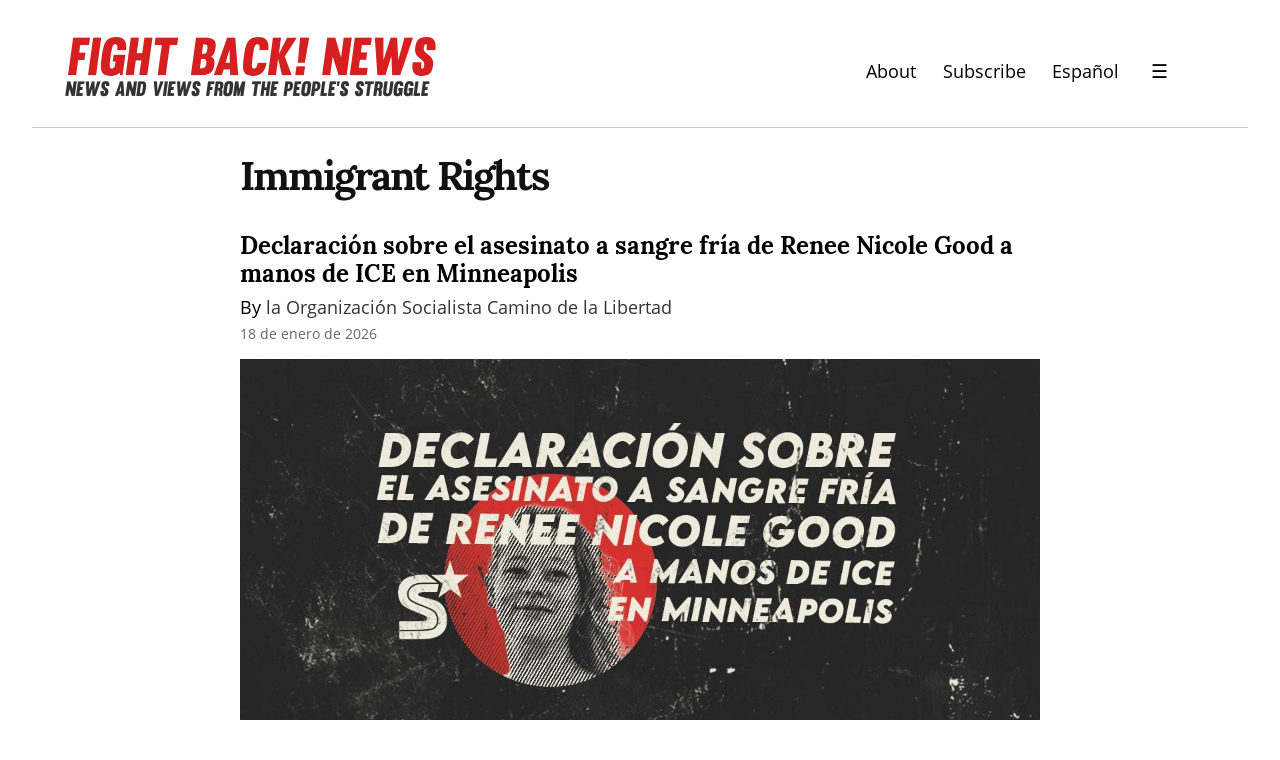

--- FILE ---
content_type: text/html; charset=utf-8
request_url: https://fightbacknews.org/categories/immigrant-rights
body_size: 16586
content:
<!DOCTYPE HTML>
<html>
	<head prefix="og: http://ogp.me/ns# article: http://ogp.me/ns/article#">
		<meta charset="utf-8">

		<title>Immigrant Rights &mdash; Fight Back! News</title>
		
		<link rel="stylesheet" type="text/css" href="https://cdn.writeas.net/css/write.4fd8681726b68760e79b7.css" />
		<link rel="shortcut icon" href="https://i.snap.as/RZCOEKyz.png" />
		<link rel="alternate" type="application/rss+xml" title="Immigrant Rights posts on Fight Back! News" href="https://fightbacknews.org/tag:Immigrant%20Rights/feed/" />
		<meta name="viewport" content="width=device-width, initial-scale=1.0" />
		<link rel="canonical" href="https://fightbacknews.org/categories/immigrant-rights" />
		
		<link rel="next" href="/categories/immigrant-rights/page/2">
		<meta name="generator" content="Write.as">
		<meta name="title" content="Immigrant Rights &mdash; Fight Back! News">
		<meta name="description" content="Immigrant Rights posts on Fight Back! News">
		
		<meta name="application-name" content="Write.as">
		<meta name="application-url" content="https://write.as">
		<meta name="twitter:label1" value="Views">
		<meta name="twitter:data1" value="272,922">
		<meta itemprop="name" content="Fight Back! News">
		<meta itemprop="description" content="Immigrant Rights posts on Fight Back! News">
		<meta name="twitter:card" content="summary">
		<meta name="twitter:site" content="@writeas__">
		<meta name="twitter:description" content="Immigrant Rights posts on Fight Back! News">
		<meta name="twitter:title" content="Immigrant Rights &mdash; Fight Back! News">
		<meta name="twitter:image" content="https://i.snap.as/FE7RibdP.png">
			<meta property="og:image" content="https://i.snap.as/FE7RibdP.png">
		<meta property="og:title" content="Immigrant Rights &mdash; Fight Back! News" />
		<meta property="og:site_name" content="Fight Back! News" />
		<meta property="og:type" content="article" />
		<meta property="og:url" content="https://fightbacknews.org/tag:Immigrant Rights" />
        
		<style type="text/css">:root {
    --link-color: blue;
    --nav-font-size: 1.1em;
    --sans: 'Open Sans', 'Segoe UI', Tahoma, Arial, sans-serif;
}
#search-sec {
    display: none;
}
#search-sec.shown {
    display: flex;
}
.authors a:link, .authors a:visited {
    color: #333333;
}
.featured-post .authors a:link, .featured-post .authors a:visited {
    color: #cccccc;
}
#post nav a:not(.home) {
    margin: 0;
}
#post nav a+a:not(.home) {
    margin: 0 0 0 1em;
}
#wrapper .section-header {
    color: #d6201f;
    font-weight: bold;
}
.post-title a:link, .post-title a:visited, .ui-nav-mobile ul a:link, .ui-nav-mobile ul a:visited {
    color: #000 !important;
}
.ui-nav-mobile ul a, header nav a {
    font-size: var(--nav-font-size);
}
.ui-nav-mobile li {
    margin: 0.25em 0;
}

#wrapper {
    max-width: 100%;
}
.post-lists, footer .row {
    max-width: 60em;
    margin: 0 auto;
}
footer .row div {
    text-align: left;
}
body footer nav {
    margin: 2em 0 0 !important;
}

header {
    display: flex;
    justify-content: space-between;
    border-bottom: 1px solid #ccc;
    max-width: 60em !important;
}

body#collection header, body#post header, body#subpage header {
    /* margin: 1em auto 3em; */
    max-width: 100% !important;
    padding: 1em 2em 0;
    margin: 0 2em !important;
}
body#post header, body#subpage header {
    margin-bottom: 1.5em !important;
}

#collection article {
    display: flex;
    flex-direction: column;
}

#collection article .dt-published {
    order: 4;
}

#collection article h2 {
    order: 1;
}

#collection article .authors {
    order: 2;
}

#collection article > div {
    order: 3;
}

#collection article p img {
    /*float: left;
    width: 200px;
    margin-right: 1em;*/
    width: 100%;
    height: 16em;
    object-fit: cover;
}

#collection article:first-child p img {
    float: right;
    margin-left: 1em;
    margin-right: 0;
}

header p.description {
    display: none;
}

#collection article p:first-child {
    margin: 0.5em 0;
}

#collection article:first-child {
    font-size: 1.2em;
}

body footer nav a:link, body footer nav a:visited {
    color: white;
}

body#collection #wrapper article, body#subpage #wrapper article {
    margin-bottom: 4rem;
}

.dt-published {
    color: #676767 !important;
    font-size: 0.86em !important;
}

body#post header h1, body#subpage header h1 {
    font-size: 2em;
}

#post article, body#collection article, body#subpage #wrapper h1, body#subpage article, pre {
    max-width: 50rem;
}

header nav {
    display: flex !important;
    align-items: center;
}

body#collection #wrapper {
    font-size: 1.2em;
}

a.pinned, p, ul, ol, body footer nav, .dt-published, #emailsub, .featured > h2, .main > h2, body footer {
    font-family: var(--sans);
}

a.pinned, p, ul, ol, body footer nav {
    color: #000 !important;
}

body#post header, body#subpage header {
    -moz-opacity: 1;
    -khtml-opacity: 1;
    -webkit-opacity: 1;
    opacity: 1;
    -ms-filter: progid:DXImageTransform.Microsoft.Alpha(opacity=100);
    filter: alpha(opacity=100);
}

body footer {
    padding: 1em 0 4em 0;
    background: #eee;
    border-top: 1px solid #ccc;
}

body footer nav {
    max-width: 50em;
    margin: 0 auto;
    text-align: left;
}

body footer nav a:link, body footer nav a:visited {
    color: var(--link-color);
}

#blog-title a img {
    width: 375px;
    height: 60px;
}

#emailsub {
    text-align: left;
}
#emailsub form > p {
    font-weight: bold;
    color: white;
}

.caption {
    font-size: 0.75em;
    color: #555;
}
.essay.caption {
    font-size: 0.95em;
    display: block;
    text-align: center;
    color: #000;
}

.featured {
    flex: 3 !important;
}
.main {
    flex: 2 !important;
}
.featured, .main {
    padding: 0 1em;
}
.featured > h2, .main > h2 {
    margin-bottom: 0.5em !important;
}
#collection article {
    padding: 0;
    margin-bottom: 0;
}
.titles article {
    margin-bottom: 2rem !important;
}
.titles h3 {
    margin: 0 0 0.25em;
}

body#collection header {
    margin-bottom: 0;
}
body#collection #wrapper {
    margin-top: 0;
}
body#collection #wrapper #banner .authors {
    font-size: 0.86em;
}
#banner {
    background: black;
    padding: 0 0 0 3em;
    margin: 0 0 2em;
}
.post-lists {
    margin-top: 2em;
}
#banner img {
    display: block;
    object-fit: cover;
    width: 100%;
    height: 28em;
}
#banner .post-title a:link, #banner .post-title a:visited, #banner p {
    color: white !important;
}
#banner .dt-published {
    color: #ccc !important;
}
#banner .featured-img {
    order: 2;
}
#banner .featured-post {
    order: 1;
    padding-top: 1em;
    padding-right: 2em;
}
.more-footer, .more-footer div {
    text-align: right !important;
}
.social {
    margin: 1em 0;
}
.social a + a {
    margin-left: 0.5em;
}

@media screen and (max-width: 920px) {
    header {
        display: block;
        padding: 3em 1em 0.5em !important;
        text-align: center;
    }
    header nav {
        justify-content: center;
    }
    header h1 img {
        width: 100%;
        height: auto !important;
    }
    #banner {
        flex-direction: column;
        padding: 0;
    }
    #banner .featured-img {
        order: 1;
    }
    #banner .featured-post {
        order: 2;
        padding-left: 2em;
    }
    #banner img {
        object-fit: initial;
        height: auto;
    }
}
.ui-nav .optional {
    display: none;
}
.ui-nav h2 {
    margin-bottom: 0;
    font-size: 1.2em;
    font-family: var(--sans);
}
@media screen and (max-width: 420px) {
    header nav .pinned.optional {
        display: none;
    }
    .ui-nav .optional {
        display: block;
    }
}

input[type=search] {
    border: 1px solid #ccc;
    font-family: var(--sans);
    width: 100%;
}
input[type=submit], input[type=submit]:hover {
    font-family: var(--sans);
    background: black;
    border-color: black;
}

.ui-menu-open {
    background: transparent;
    border: 0;
    padding: 0.5em 2rem;
    font-size: 1.2em;
}
.ui-menu-close {
    background: transparent;
    font-size: 2em;
    padding: 0 1em;
    margin: 0;
    color: #000;
    border: 0;
    margin-left: auto;
    text-align: right;
}

.ui-menu-open::after {
    background: rgba(0, 0, 0, 0.2);
    content: '';
    display: none;
    height: 100%;
    position: fixed;
    right: 0;
    top: 0;
    width: 100%;
    z-index: 1;
}

.ui-menu-open.is-active::after {
    display: block;
}

@keyframes slidein-left {
    from {
      transform: translateX(26rem); }
    to {
      transform: translateX(0); } }

.ui-nav-mobile {
    position: fixed;
    top: 0;
    right: 0;
    bottom: 0;
    left: auto;
    background: #ffffff;
    border-left: 1px solid #aeb0b5;
    border-right: 0;
    display: none;
    flex-direction: column;
    overflow-y: auto;
    padding: 2rem;
    width: 20rem;
    z-index: 9000;
}
.ui-nav-mobile ul {
    list-style: none;
    padding: 0;
}
.ui-nav-mobile.is-active {
    animation: slidein-left 0.3s ease-in-out;
    display: flex;
}

.gsc-control-cse {
    width: 100% !important;
    padding: 0 !important;
}
.gsc-input {
    font-family: 'open sans' !important;
    font-size: 1rem !important;
}
.gsc-search-button-v2 {
    padding: 9px 10px !important;
    margin: 0 !important;
}

#ps-form-wrapper {
    white-space: initial;
    line-height: 1.5;
}

#post #methods-nav {
    margin-bottom: 0;
}

#ps-form-wrapper .acceptance-logos img {
    max-width: 13%;
}

/*
BEGIN STYLES FOR SHARINGBUTTONS.IO
*/
.resp-sharing-button__link,
.resp-sharing-button__icon {
  display: inline-flex;
}

.resp-sharing-button__link {
  text-decoration: none;
  color: #fff;
  margin: 0.5em;
  line-height: 0;
}

.resp-sharing-button {
  border-radius: 5px;
  transition: 25ms ease-out;
  padding: 0.5em 0.75em;
  font-family: Helvetica Neue,Helvetica,Arial,sans-serif
}

.resp-sharing-button__icon svg {
  width: 1em;
  height: 1em;
  margin-right: 0.4em;
  vertical-align: top
}

.resp-sharing-button--small svg {
  margin: 0;
  vertical-align: middle
}

/* Non solid icons get a stroke */
.resp-sharing-button__icon {
  stroke: #fff;
  fill: none;
  line-height: 0;
}

/* Solid icons get a fill */
.resp-sharing-button__icon--solid,
.resp-sharing-button__icon--solidcircle {
  fill: #fff;
  stroke: none
}

.resp-sharing-button--twitter {
  background-color: #55acee
}

.resp-sharing-button--twitter:hover {
  background-color: #2795e9
}

.resp-sharing-button--pinterest {
  background-color: #bd081c
}

.resp-sharing-button--pinterest:hover {
  background-color: #8c0615
}

.resp-sharing-button--facebook {
  background-color: #3b5998
}

.resp-sharing-button--facebook:hover {
  background-color: #2d4373
}

.resp-sharing-button--tumblr {
  background-color: #35465C
}

.resp-sharing-button--tumblr:hover {
  background-color: #222d3c
}

.resp-sharing-button--reddit {
  background-color: #5f99cf
}

.resp-sharing-button--reddit:hover {
  background-color: #3a80c1
}

.resp-sharing-button--google {
  background-color: #dd4b39
}

.resp-sharing-button--google:hover {
  background-color: #c23321
}

.resp-sharing-button--linkedin {
  background-color: #0077b5
}

.resp-sharing-button--linkedin:hover {
  background-color: #046293
}

.resp-sharing-button--email {
  background-color: #777
}

.resp-sharing-button--email:hover {
  background-color: #5e5e5e
}

.resp-sharing-button--xing {
  background-color: #1a7576
}

.resp-sharing-button--xing:hover {
  background-color: #114c4c
}

.resp-sharing-button--whatsapp {
  background-color: #25D366
}

.resp-sharing-button--whatsapp:hover {
  background-color: #1da851
}

.resp-sharing-button--hackernews {
background-color: #FF6600
}
.resp-sharing-button--hackernews:hover, .resp-sharing-button--hackernews:focus {   background-color: #FB6200 }

.resp-sharing-button--vk {
  background-color: #507299
}

.resp-sharing-button--vk:hover {
  background-color: #43648c
}

.resp-sharing-button--facebook {
  background-color: #3b5998;
  border-color: #3b5998;
}

.resp-sharing-button--facebook:hover,
.resp-sharing-button--facebook:active {
  background-color: #2d4373;
  border-color: #2d4373;
}

.resp-sharing-button--twitter {
  background-color: #55acee;
  border-color: #55acee;
}

.resp-sharing-button--twitter:hover,
.resp-sharing-button--twitter:active {
  background-color: #2795e9;
  border-color: #2795e9;
}

.resp-sharing-button--tumblr {
  background-color: #35465C;
  border-color: #35465C;
}

.resp-sharing-button--tumblr:hover,
.resp-sharing-button--tumblr:active {
  background-color: #222d3c;
  border-color: #222d3c;
}

.resp-sharing-button--email {
  background-color: #777777;
  border-color: #777777;
}

.resp-sharing-button--email:hover,
.resp-sharing-button--email:active {
  background-color: #5e5e5e;
  border-color: #5e5e5e;
}

.resp-sharing-button--pinterest {
  background-color: #bd081c;
  border-color: #bd081c;
}

.resp-sharing-button--pinterest:hover,
.resp-sharing-button--pinterest:active {
  background-color: #8c0615;
  border-color: #8c0615;
}

.resp-sharing-button--reddit {
  background-color: #5f99cf;
  border-color: #5f99cf;
}

.resp-sharing-button--reddit:hover,
.resp-sharing-button--reddit:active {
  background-color: #3a80c1;
  border-color: #3a80c1;
}
/*
END STYLES FOR SHARINGBUTTONS.IO
*/</style>
		

	</head>
	<body id="subpage">
		
		<div id="overlay"></div>

		
    


		
<header>
	<h1 dir="auto" id="blog-title"><a href="/" class="h-card p-author u-url" rel="me author"><img src="https://i.snap.as/7Qs5qcV9.png" alt="Fight Back! News" /></a></h1>
    <p class="description p-note">News and Views from the People&#39;s Struggle</p>
    <nav>
        <a class="pinned" href="https://fightbacknews.org/where-we-stand">About</a><a class="pinned optional" href="https://fightbacknews.org/subscribe">Subscribe</a><a class="pinned" href="/lang:es">Español</a>
        <button class="ui-btn ui-menu-open" aria-label="Menu">&#9776;</button>
        </nav>
    
</header>
<nav class="ui-nav ui-nav-mobile">
    <div style="text-align:right">
        <a href="#" onclick="if (!window.__cfRLUnblockHandlers) return false; document.getElementById('search-sec').classList.toggle('shown'); document.getElementById('gsc-i-id1').focus(); return false;" data-cf-modified-04e0c1e55a9c17dc19de8b95-=""><svg xmlns="http://www.w3.org/2000/svg" width="24" height="24" viewBox="0 0 24 24" role="img" aria-label="Search"><path d="M23.809 21.646l-6.205-6.205c1.167-1.605 1.857-3.579 1.857-5.711 0-5.365-4.365-9.73-9.731-9.73-5.365 0-9.73 4.365-9.73 9.73 0 5.366 4.365 9.73 9.73 9.73 2.034 0 3.923-.627 5.487-1.698l6.238 6.238 2.354-2.354zm-20.955-11.916c0-3.792 3.085-6.877 6.877-6.877s6.877 3.085 6.877 6.877-3.085 6.877-6.877 6.877c-3.793 0-6.877-3.085-6.877-6.877z"/></svg></a>
        <button class="ui-btn ui-menu-close" aria-label="Close">&times;</button>
    </div>
    <div id="search-sec" class="gcse-searchbox-only"></div>
    <ul class="optional">
        <li><a class="pinned" href="https://fightbacknews.org/where-we-stand">About</a></li><li><a class="pinned" href="https://fightbacknews.org/contact">Contact</a></li><li><a class="pinned" href="https://fightbacknews.org/subscribe">Subscribe</a></li></ul>
    
    <h2 style="color:#d6201f";>Sections</h2>
    
        <ul class="nav nav--pills">
        <li><a href="/categories/antiwar-movement">Anti-War Movement</a></li><li><a href="/categories/capitalism-and-economy">Capitalism and Economy</a></li><li><a href="/categories/culture">Culture</a></li><li><a href="/categories/environment">Environment</a></li><li><a href="/categories/immigrant-rights">Immigrant Rights</a></li><li><a href="/categories/in-justice-system">In-Justice System</a></li><li><a href="/categories/international">International</a></li><li><a href="/categories/labor">Labor</a></li><li><a href="/categories/lgbtq">LGBTQ</a></li><li><a href="/categories/opinion">Opinion</a></li><li><a href="/categories/oppressed-nationalities">Oppressed Nationalities</a></li><li><a href="/categories/peoples-struggles">People&#39;s Struggles</a></li><li><a href="/categories/revolutionary-theory">Revolutionary Theory</a></li><li><a href="/categories/student-movement">Student Movement</a></li><li><a href="/categories/united-states">United States</a></li><li><a href="/categories/womens-movement">Women&#39;s Movement</a></li>
        </ul>
    </ul>
    
<div class="social">
    <a href="https://www.twitter.com/fightbacknews"><svg role="img" aria-label="Twitter" xmlns="http://www.w3.org/2000/svg" width="24" height="24" viewBox="0 0 24 24"><path d="M24 4.557c-.883.392-1.832.656-2.828.775 1.017-.609 1.798-1.574 2.165-2.724-.951.564-2.005.974-3.127 1.195-.897-.957-2.178-1.555-3.594-1.555-3.179 0-5.515 2.966-4.797 6.045-4.091-.205-7.719-2.165-10.148-5.144-1.29 2.213-.669 5.108 1.523 6.574-.806-.026-1.566-.247-2.229-.616-.054 2.281 1.581 4.415 3.949 4.89-.693.188-1.452.232-2.224.084.626 1.956 2.444 3.379 4.6 3.419-2.07 1.623-4.678 2.348-7.29 2.04 2.179 1.397 4.768 2.212 7.548 2.212 9.142 0 14.307-7.721 13.995-14.646.962-.695 1.797-1.562 2.457-2.549z"/></svg></a>
    <a href="https://www.instagram.com/fightbacknews/"><svg role="img" aria-label="Instagram" xmlns="http://www.w3.org/2000/svg" width="24" height="24" viewBox="0 0 24 24"><path d="M12 2.163c3.204 0 3.584.012 4.85.07 3.252.148 4.771 1.691 4.919 4.919.058 1.265.069 1.645.069 4.849 0 3.205-.012 3.584-.069 4.849-.149 3.225-1.664 4.771-4.919 4.919-1.266.058-1.644.07-4.85.07-3.204 0-3.584-.012-4.849-.07-3.26-.149-4.771-1.699-4.919-4.92-.058-1.265-.07-1.644-.07-4.849 0-3.204.013-3.583.07-4.849.149-3.227 1.664-4.771 4.919-4.919 1.266-.057 1.645-.069 4.849-.069zm0-2.163c-3.259 0-3.667.014-4.947.072-4.358.2-6.78 2.618-6.98 6.98-.059 1.281-.073 1.689-.073 4.948 0 3.259.014 3.668.072 4.948.2 4.358 2.618 6.78 6.98 6.98 1.281.058 1.689.072 4.948.072 3.259 0 3.668-.014 4.948-.072 4.354-.2 6.782-2.618 6.979-6.98.059-1.28.073-1.689.073-4.948 0-3.259-.014-3.667-.072-4.947-.196-4.354-2.617-6.78-6.979-6.98-1.281-.059-1.69-.073-4.949-.073zm0 5.838c-3.403 0-6.162 2.759-6.162 6.162s2.759 6.163 6.162 6.163 6.162-2.759 6.162-6.163c0-3.403-2.759-6.162-6.162-6.162zm0 10.162c-2.209 0-4-1.79-4-4 0-2.209 1.791-4 4-4s4 1.791 4 4c0 2.21-1.791 4-4 4zm6.406-11.845c-.796 0-1.441.645-1.441 1.44s.645 1.44 1.441 1.44c.795 0 1.439-.645 1.439-1.44s-.644-1.44-1.439-1.44z"/></svg></a>
    <a href="https://www.facebook.com/pages/Fight-Back-News/119252556964"><svg role="img" aria-label="Facebook" xmlns="http://www.w3.org/2000/svg" width="24" height="24" viewBox="0 0 24 24"><path d="M22.675 0h-21.35c-.732 0-1.325.593-1.325 1.325v21.351c0 .731.593 1.324 1.325 1.324h11.495v-9.294h-3.128v-3.622h3.128v-2.671c0-3.1 1.893-4.788 4.659-4.788 1.325 0 2.463.099 2.795.143v3.24l-1.918.001c-1.504 0-1.795.715-1.795 1.763v2.313h3.587l-.467 3.622h-3.12v9.293h6.116c.73 0 1.323-.593 1.323-1.325v-21.35c0-.732-.593-1.325-1.325-1.325z"/></svg></a>
    <a href="https://linktr.ee/fightbackr"><svg role="img" aria-label="Podcast" xmlns="http://www.w3.org/2000/svg" width="24" height="24" viewBox="0 0 24 24"><path d="M16 10c0 2.209-1.791 4-4 4s-4-1.791-4-4v-6c0-2.209 1.791-4 4-4s4 1.791 4 4v6zm4-2v2c0 4.418-3.582 8-8 8s-8-3.582-8-8v-2h2v2c0 3.309 2.691 6 6 6s6-2.691 6-6v-2h2zm-7 13.03v-2.03h-2v2.03c-2.282.139-4 .744-4 1.47 0 .829 2.238 1.5 5 1.5s5-.671 5-1.5c0-.726-1.718-1.331-4-1.47z"/></svg></a>
</div>

</nav>

		
		<section id="wrapper" itemscope itemtype="http://schema.org/Blog">
			<h1>Immigrant Rights</h1>
			
<article id="post-4nns8dy4r1g74oh1" class="norm h-entry" itemscope itemtype="http://schema.org/BlogPosting">
	
	<h2 class="post-title" itemprop="name" class="p-name"><a href="https://fightbacknews.org/articles/declaracion-sobre-el-asesinato-a-sangre-fria-de-renee-nicole-good-a-manos-de" itemprop="url" class="u-url">Declaración sobre el asesinato a sangre fría de Renee Nicole Good a manos de ICE en Minneapolis</a>
		
	</h2>
	<p class="authors">By <a href="https://fightbacknews.org/authors/la-organizacion-socialista-camino-de-la-libertad">la Organización Socialista Camino de la Libertad</a> </p>
	<time class="dt-published" datetime="2026-01-18T02:22:06Z" pubdate itemprop="datePublished" content="2026-01-18 02:22:06 &#43;0000 UTC">18 de enero de 2026</time>


<div lang="es" dir="auto" class="book p-summary"><p><img src="https://i.snap.as/UVdjB4aM.jpeg" alt=""/></p>

<p>Condenamos el brutal asesinato de Renee Nicole Good, una observadora comunitaria de 37 años asesinada a tiros por el agente de ICE Jonathan Ross en Minneapolis el 7 de enero de 2026. Todos vimos la evidencia en video que muestran a agentes de ICE rodeando su vehículo y abriendo fuego. Fue una ejecución a plena luz del día.</p>
</div>

<a class="read-more" href="https://fightbacknews.org/declaracion-sobre-el-asesinato-a-sangre-fria-de-renee-nicole-good-a-manos-de">Leer más...</a></article><article id="post-yno2d0187mb8if2t" class="norm h-entry" itemscope itemtype="http://schema.org/BlogPosting">
	
	<h2 class="post-title" itemprop="name" class="p-name"><a href="https://fightbacknews.org/articles/frso-condemns-trumps-threats-to-invoke-insurrection-act" itemprop="url" class="u-url">FRSO condemns Trump&#39;s threats to invoke Insurrection Act</a>
		
	</h2>
	<p class="authors">By <a href="https://fightbacknews.org/authors/freedom-road-socialist-organization">Freedom Road Socialist Organization</a> </p>
	<time class="dt-published" datetime="2026-01-17T02:44:21Z" pubdate itemprop="datePublished" content="2026-01-17 02:44:21 &#43;0000 UTC">January 17, 2026</time>


<div lang="en" dir="auto" class="book p-summary"><p><img src="https://i.snap.as/IMSMWyBL.jpg" alt=""/></p>

<p>Trump is responding to Minnesota’s wave of struggle against mass deportations by threating to invoke the Insurrection Act. If he does so, it will be a case of lifting a rock only to drop it on one’s own feet.</p>

<p>In December the Department of Homeland Security announced the Twin Cities would be the focus of “Operation Metro Surge,” accompanied by the claim it would be the largest anti-immigrant action in U.S. history.</p>

<p>The response was mass protests and confrontations with ICE agents on the ground. On January 7 Renee Good was murdered by ICE and the result was a storm of struggle, including a 100,000-person march in Minneapolis and demonstrations all over the U.S.</p>
</div>

<a class="read-more" href="https://fightbacknews.org/frso-condemns-trumps-threats-to-invoke-insurrection-act">Read more...</a></article><article id="post-48vn3m1c80q3vi4d" class="norm h-entry" itemscope itemtype="http://schema.org/BlogPosting">
	
	<h2 class="post-title" itemprop="name" class="p-name"><a href="https://fightbacknews.org/articles/seattle-city-council-disrupted-by-protesters-demanding-ice-out-now" itemprop="url" class="u-url">Seattle: City council disrupted by protesters demanding ‘ICE out now!’</a>
		
	</h2>
	<p class="authors">By <a href="https://fightbacknews.org/authors/olive-lacy">Olive Lacy</a> </p>
	<time class="dt-published" datetime="2026-01-16T21:38:53Z" pubdate itemprop="datePublished" content="2026-01-16 21:38:53 &#43;0000 UTC">January 16, 2026</time>


<div lang="en" dir="auto" class="book p-summary"><p><img src="https://i.snap.as/glUl5RiC.jpeg" alt="Seattle protesters disrupt city council meeting demanding an end to all collaboration with ICE." title="Seattle protesters disrupt city council meeting demanding an end to all collaboration with ICE. | Fight Back! News"/></p>

<p>Seattle, WA – 30 people in council chambers came together January 13, for a protest organized by the Seattle Alliance Against Racist and Political Repression (SAARPR) to demand the Seattle city council strengthen its stance against ICE.</p>
</div>

<a class="read-more" href="https://fightbacknews.org/seattle-city-council-disrupted-by-protesters-demanding-ice-out-now">Read more...</a></article><article id="post-t1t4aib9qpbzklan" class="norm h-entry" itemscope itemtype="http://schema.org/BlogPosting">
	
	<h2 class="post-title" itemprop="name" class="p-name"><a href="https://fightbacknews.org/articles/tallahassee-organizers-rally-after-city-commission-and-tpd-attempt-to-illegally" itemprop="url" class="u-url">Tallahassee organizers rally after City Commission and TPD attempt to illegally repress speakers</a>
		
	</h2>
	<p class="authors">By <a href="https://fightbacknews.org/authors/juniper-curtis">Juniper Curtis</a> </p>
	<time class="dt-published" datetime="2026-01-16T17:45:43Z" pubdate itemprop="datePublished" content="2026-01-16 17:45:43 &#43;0000 UTC">January 16, 2026</time>


<div lang="en" dir="auto" class="book p-summary"><p><img src="https://i.snap.as/AQjDj80q.jpeg" alt="Protest at Tallahassee City Commission meeting." title="Protest at Tallahassee City Commission meeting. | Fight Back! News"/></p>

<p>Tallahassee, FL – On January 14, Tallahassee locals gathered at the city commission meeting to demand accountability. Those in attendance had three main goals: the reversal of the 287(g) agreement, the reversal of the sale of the public golf course containing the graves of formerly enslaved people, and that the commission vote no on the sale of Tallahassee Memorial Hospital to Florida State University.</p>
</div>

<a class="read-more" href="https://fightbacknews.org/tallahassee-organizers-rally-after-city-commission-and-tpd-attempt-to-illegally">Read more...</a></article><article id="post-wba5ro9tpb62ym3b" class="norm h-entry" itemscope itemtype="http://schema.org/BlogPosting">
	
	<h2 class="post-title" itemprop="name" class="p-name"><a href="https://fightbacknews.org/articles/chicagoans-demand-end-to-chicago-police-department-collaboration-with-ice" itemprop="url" class="u-url">Chicagoans demand end to Chicago Police Department collaboration with ICE</a>
		
	</h2>
	<p class="authors">By <a href="https://fightbacknews.org/authors/staff">staff</a> </p>
	<time class="dt-published" datetime="2026-01-16T17:25:23Z" pubdate itemprop="datePublished" content="2026-01-16 17:25:23 &#43;0000 UTC">January 16, 2026</time>


<div lang="en" dir="auto" class="book p-summary"><p><img src="https://i.snap.as/k4q10iiU.jpg" alt="Speakers at the Community Commission for Public Safety and Accountability \[CCPSA\] meeting urge no CPD collaboration with ICE. | Paul Goyette/Fight Back! News" title="Speakers at the Community Commission for Public Safety and Accountability [CCPSA] meeting urge no CPD collaboration with ICE. | Paul Goyette/Fight Back! News"/></p>

<p>Chicago, IL – Over 1000 Chicagoans gathered on Thursday, January 8, in Pilsen, the heart of Chicago’s Chicano community, to demand city officials hold Chicago Police (CPD) officers accountable for collaborating with ICE during the terroristic operation Midway Blitz.</p>
</div>

<a class="read-more" href="https://fightbacknews.org/chicagoans-demand-end-to-chicago-police-department-collaboration-with-ice">Read more...</a></article><article id="post-l92hrimzaxc4sgzy" class="norm h-entry" itemscope itemtype="http://schema.org/BlogPosting">
	
	<h2 class="post-title" itemprop="name" class="p-name"><a href="https://fightbacknews.org/articles/chicago-stands-with-minneapolis-ice-out-of-everywhere" itemprop="url" class="u-url">Chicago stands with Minneapolis: ICE out of everywhere</a>
		
	</h2>
	<p class="authors">By <a href="https://fightbacknews.org/authors/kayla-nguyen">Kayla Nguyen</a> </p>
	<time class="dt-published" datetime="2026-01-16T01:38:56Z" pubdate itemprop="datePublished" content="2026-01-16 01:38:56 &#43;0000 UTC">January 16, 2026</time>


<div lang="en" dir="auto" class="book p-summary"><p><img src="https://i.snap.as/RhhIAw64.jpeg" alt="Chicago protest following the ICE murder of Renee Good." title="Chicago protest following the ICE murder of Renee Good. | Alec Ozawa/Fight Back! News"/></p>

<p>Chicago, IL – Over 600 community members and organizers gathered at the Little Village Arch in vigil and protest in solidarity with the immigrant rights movement in Minneapolis on Wednesday, January 7. Protesters demanded justice for all victims of ICE, ICE out of everywhere, and legalization for all immigrants living in the U.S. as a part of a national emergency call for action called by the Legalization for All Network in response to the murder of Renee Nicole Good.</p>
</div>

<a class="read-more" href="https://fightbacknews.org/chicago-stands-with-minneapolis-ice-out-of-everywhere">Read more...</a></article><article id="post-c4la83xxq1azo5b7" class="norm h-entry" itemscope itemtype="http://schema.org/BlogPosting">
	
	<h2 class="post-title" itemprop="name" class="p-name"><a href="https://fightbacknews.org/articles/minneapolis-mn-community-member-shot-by-ice" itemprop="url" class="u-url">Minneapolis, MN: Community member shot by ICE!</a>
		
	</h2>
	<p class="authors">By <a href="https://fightbacknews.org/authors/staff">staff</a> </p>
	<time class="dt-published" datetime="2026-01-16T01:23:28Z" pubdate itemprop="datePublished" content="2026-01-16 01:23:28 &#43;0000 UTC">January 16, 2026</time>


<div lang="en" dir="auto" class="book p-summary"><p><em>Fight Back News Service is circulating the following statement from the Minnesota Immigrant Rights Action Community (MIRAC).</em></p>

<p>On Wednesday, January 14 at about 7:00pm, the Minnesota Immigrant Rights Action Community (MIRAC) received reports of an ICE shooting at 6th St &amp; 24th Ave in North Minneapolis. Reports confirm a community member was shot in the leg by ICE thugs. He is alive, but was taken away by ambulance. As the events unfolded, ICE officers also denied medical care to a pregnant woman present inside the home.</p>
</div>

<a class="read-more" href="https://fightbacknews.org/minneapolis-mn-community-member-shot-by-ice">Read more...</a></article><article id="post-urpmedourxbmmi43" class="norm h-entry" itemscope itemtype="http://schema.org/BlogPosting">
	
	<h2 class="post-title" itemprop="name" class="p-name"><a href="https://fightbacknews.org/articles/university-of-south-florida-students-say-ice-off-campus" itemprop="url" class="u-url">University of South Florida Students say ICE off Campus!</a>
		
	</h2>
	<p class="authors">By <a href="https://fightbacknews.org/authors/staff">staff</a> </p>
	<time class="dt-published" datetime="2026-01-16T01:15:47Z" pubdate itemprop="datePublished" content="2026-01-16 01:15:47 &#43;0000 UTC">January 16, 2026</time>


<div lang="en" dir="auto" class="book p-summary"><p><img src="https://i.snap.as/hhtrknlY.jpg" alt="Tampa protest against ICE following the murder of Renee Good." title="Tampa protest against ICE following the murder of Renee Good. | Fight Back! News"/></p>

<p>Tampa, FL – On January 13, approximately 70 people attended a rally at the intersection of USF Palm and Fletcher to demand ICE off campus and justice in the wake of the killing of Nicole Renee Good in Minneapolis.</p>

<p>The protest was organized by Tampa Bay Students for a Democratic Society as a call to action against ICE.</p>
</div>

<a class="read-more" href="https://fightbacknews.org/university-of-south-florida-students-say-ice-off-campus">Read more...</a></article><article id="post-kcrpp2kvifqr9qxg" class="norm h-entry" itemscope itemtype="http://schema.org/BlogPosting">
	
	<h2 class="post-title" itemprop="name" class="p-name"><a href="https://fightbacknews.org/articles/west-lafayette-demands-justice-for-renee-good" itemprop="url" class="u-url">West Lafayette demands justice for Renee Good</a>
		
	</h2>
	
	<time class="dt-published" datetime="2026-01-16T00:58:24Z" pubdate itemprop="datePublished" content="2026-01-16 00:58:24 &#43;0000 UTC">January 16, 2026</time>


<div lang="en" dir="auto" class="book p-summary"><p>By Lea Rush and Tavish Bryan</p>

<p><img src="https://i.snap.as/D9qJLYOv.jpg" alt="West Lafayette, Indiana protest demands justice for Renee Good." title="West Lafayette, Indiana protest demands justice for Renee Good. | Fight Back! News"/></p>

<p>West Lafayette, IN – On Monday, January 12, over 100 protesters gathered at the busy intersection of State Street and Northwestern Avenue just outside of Purdue University campus to protest and grieve the brutal murders of Renee Nicole Good and Keith Porter, and the killings of Johnny Noviello and Ismael Ayala Urribr, who died in ICE detention from criminal medical neglect.</p>
</div>

<a class="read-more" href="https://fightbacknews.org/west-lafayette-demands-justice-for-renee-good">Read more...</a></article><article id="post-7767wk9y83uwejci" class="norm h-entry" itemscope itemtype="http://schema.org/BlogPosting">
	
	<h2 class="post-title" itemprop="name" class="p-name"><a href="https://fightbacknews.org/articles/detroit-demands-out-of-our-city-during-trumps-visit" itemprop="url" class="u-url">Detroit demands ‘Out of our city!’ during Trump’s visit</a>
		
	</h2>
	
	<time class="dt-published" datetime="2026-01-15T17:23:33Z" pubdate itemprop="datePublished" content="2026-01-15 17:23:33 &#43;0000 UTC">January 15, 2026</time>


<div lang="en" dir="auto" class="book p-summary"><p><img src="https://i.snap.as/hVTdOJf5.jpg" alt="Detroit protest of Trump visit." title="Detroit protest of Trump visit. | Fight Back! News"/></p>

<p>Detroit, MI – President Trump visited Detroit January 13, to promote the auto industry. His trip included a tour of the Ford factory in Dearborn and a visit to the Motor City Casino, where he was set to give a speech at the Detroit Economic Club.</p>

<p>Once the details of Trump’s visit were made public, the DROP Trump Coalition organized an emergency protest to say no to Trump and his racist agenda. Over 300 people rallied on the corner of Trumbull and Temple to show that his presence wasn’t welcome in Detroit.</p>
</div>

<a class="read-more" href="https://fightbacknews.org/detroit-demands-out-of-our-city-during-trumps-visit">Read more...</a></article><article id="post-yadcwtwyme21y1aa" class="norm h-entry" itemscope itemtype="http://schema.org/BlogPosting">
	
	<h2 class="post-title" itemprop="name" class="p-name"><a href="https://fightbacknews.org/articles/western-ma-demands-ice-out-mourns-renee-good" itemprop="url" class="u-url">Western MA demands ICE out, mourns Renee Good</a>
		
	</h2>
	<p class="authors">By <a href="https://fightbacknews.org/authors/staff">staff</a> </p>
	<time class="dt-published" datetime="2026-01-14T18:55:12Z" pubdate itemprop="datePublished" content="2026-01-14 18:55:12 &#43;0000 UTC">January 14, 2026</time>


<div lang="en" dir="auto" class="book p-summary"><p><img src="https://i.snap.as/20x8x2SL.jpeg" alt="Northampton, Massachusetts protest demands ICE out, justice for Renee Good." title="Northampton, Massachusetts protest demands ICE out, justice for Renee Good. | Fight Back! News"/></p>

<p>Northampton, MA – On Sunday, January 11, the River Valley chapter of FRSO co-sponsored a rally with local activist groups demanding an end to both ICE funding and presence in their communities.</p>
</div>

<a class="read-more" href="https://fightbacknews.org/western-ma-demands-ice-out-mourns-renee-good">Read more...</a></article><article id="post-1ql9d9k0uka3bmxv" class="norm h-entry" itemscope itemtype="http://schema.org/BlogPosting">
	
	<h2 class="post-title" itemprop="name" class="p-name"><a href="https://fightbacknews.org/articles/santa-ana-demands-justice-for-renee-good-ice-out-of-oc" itemprop="url" class="u-url">Santa Ana demands justice for Renee Good, ICE out of OC</a>
		
	</h2>
	<p class="authors">By <a href="https://fightbacknews.org/authors/staff">staff</a> </p>
	<time class="dt-published" datetime="2026-01-14T18:30:15Z" pubdate itemprop="datePublished" content="2026-01-14 18:30:15 &#43;0000 UTC">January 14, 2026</time>


<div lang="en" dir="auto" class="book p-summary"><p><img src="https://i.snap.as/7LVzr6ZZ.jpg" alt="Protest in Santa Ana, California after the ICE murder of Renee Good." title="Protest in Santa Ana, California after the ICE murder of Renee Good. | Alan Mejia/Fight Back! News"/></p>

<p>Santa Ana, CA – On Friday, January 9, about 300 protesters chanted “Justice for Renee Good” and “ICE out of Santa Ana” at the U.S. Immigration and Customs Enforcement Field Office on Civic Center. They held a spray painted banner that read “Fuck ICE!” and signs reading “We demand justice!”</p>
</div>

<a class="read-more" href="https://fightbacknews.org/santa-ana-demands-justice-for-renee-good-ice-out-of-oc">Read more...</a></article><article id="post-1g0yk01d61oc8q30" class="norm h-entry" itemscope itemtype="http://schema.org/BlogPosting">
	
	<h2 class="post-title" itemprop="name" class="p-name"><a href="https://fightbacknews.org/articles/new-orleans-students-host-march-and-vigil-to-demand-ice-out-now" itemprop="url" class="u-url">New Orleans students host march and vigil to demand ‘ICE out now!’</a>
		
	</h2>
	<p class="authors">By <a href="https://fightbacknews.org/authors/chris-maldonado">Chris Maldonado</a> </p>
	<time class="dt-published" datetime="2026-01-14T17:42:51Z" pubdate itemprop="datePublished" content="2026-01-14 17:42:51 &#43;0000 UTC">January 14, 2026</time>


<div lang="en" dir="ltr" class="book p-summary"><p><img src="https://i.snap.as/HoFdenrM.jpg" alt="Loyola University New Orleans students stand in front of the law school honoring those who have been killed by ICE agents and detentions." title="Loyola University New Orleans students stand in front of the law school honoring those who have been killed by ICE agents and detentions. | Fight Back! News"/></p>

<p>New Orleans, LA – On Monday evening, January 12, members of Students for a Democratic Society (SDS) from Tulane University and Loyola University gathered to host a protest in honor of Renee Nicole Good and other victims horrifically murdered by ICE. Around 40 people attended.</p>
</div>

<a class="read-more" href="https://fightbacknews.org/new-orleans-students-host-march-and-vigil-to-demand-ice-out-now">Read more...</a></article><article id="post-hmy070qkvi3jumef" class="norm h-entry" itemscope itemtype="http://schema.org/BlogPosting">
	
	<h2 class="post-title" itemprop="name" class="p-name"><a href="https://fightbacknews.org/articles/portland-3-straight-days-of-protests-against-ice-shootings" itemprop="url" class="u-url">Portland: 3 straight days of protests against ICE shootings</a>
		
	</h2>
	<p class="authors">By <a href="https://fightbacknews.org/authors/cole-dunahugh">Cole Dunahugh</a> </p>
	<time class="dt-published" datetime="2026-01-14T16:56:54Z" pubdate itemprop="datePublished" content="2026-01-14 16:56:54 &#43;0000 UTC">January 14, 2026</time>


<div lang="en" dir="auto" class="book p-summary"><p><img src="https://i.snap.as/UATmy4TW.jpg" alt="Anti ICE protest in Portland, Oregon." title="Anti ICE protest in Portland, Oregon. | Fight Back! News"/></p>

<p>Portland, OR – In the wake of ICE’s murder of Renee Nicole Good in Minneapolis , and the Border Patrol’s shooting of Luis Nino-Moncada and Yorlenys Zambrano-Contreras in Portland the day after, immigrant rights organization Portland Contra Las Deportaciones staged several protests from January 7 – 9 calling for an immediate end to ICE murders and for justice for the victims of their terror.</p>
</div>

<a class="read-more" href="https://fightbacknews.org/portland-3-straight-days-of-protests-against-ice-shootings">Read more...</a></article><article id="post-ng59mushmj6eu56l" class="norm h-entry" itemscope itemtype="http://schema.org/BlogPosting">
	
	<h2 class="post-title" itemprop="name" class="p-name"><a href="https://fightbacknews.org/articles/tampa-demands-ice-out-of-everywhere-over-three-consecutive-days" itemprop="url" class="u-url">Tampa demands ICE out of everywhere over three consecutive days</a>
		
	</h2>
	<p class="authors">By <a href="https://fightbacknews.org/authors/alvaro-montealegre">Alvaro Montealegre</a> </p>
	<time class="dt-published" datetime="2026-01-13T23:30:58Z" pubdate itemprop="datePublished" content="2026-01-13 23:30:58 &#43;0000 UTC">January 13, 2026</time>


<div lang="en" dir="auto" class="book p-summary"><p><img src="https://i.snap.as/jzm8WG9f.png" alt="Tampa protest after the ICE murder of Renee Good." title="Tampa protest after the ICE murder of Renee Good. | Fight Back! News"/></p>

<p>Tampa, FL – Several hundred people gathered downtown Tampa in front of City Hall Saturday, January 10, to express their anger at the killing of Renee Nicole Good in Minneapolis by ICE agent Jonathan Ross and at Trump for unleashing ICE onto immigrants and the vast community who supports them. Protesters gathered as part of the 50501 National Day of Action: ICE Out For Good.</p>
</div>

<a class="read-more" href="https://fightbacknews.org/tampa-demands-ice-out-of-everywhere-over-three-consecutive-days">Read more...</a></article><article id="post-lh1h3i7m8blunr2i" class="norm h-entry" itemscope itemtype="http://schema.org/BlogPosting">
	
	<h2 class="post-title" itemprop="name" class="p-name"><a href="https://fightbacknews.org/articles/louisiana-kenner-protest-demands-ice-out-for-good-conviction-of-jonathan" itemprop="url" class="u-url">Louisiana: Kenner protest demands ‘ICE out for Good,’ conviction of Jonathan Ross</a>
		
	</h2>
	<p class="authors">By <a href="https://fightbacknews.org/authors/staff">staff</a> </p>
	<time class="dt-published" datetime="2026-01-13T23:18:24Z" pubdate itemprop="datePublished" content="2026-01-13 23:18:24 &#43;0000 UTC">January 13, 2026</time>


<div lang="en" dir="auto" class="book p-summary"><p><img src="https://i.snap.as/yRRzHsgh.jpg" alt="Protestors march down Martinique Avenue, a street targeted by Greg Bovino, to show support for immigrants and demand justice for Renee Good." title="Protestors march down Martinique Avenue, a street targeted by Greg Bovino, to show support for immigrants and demand justice for Renee Good. | Fight Back! News"/></p>

<p>Kenner, LA – On Saturday, January 10, about 150 protesters gathered in North Kenner Recreational Park to oppose ICE’s presence in their communities and to demand the local police end their collaboration with ICE. This protest was also to demand justice for Renee Nicole Good who was killed by ICE justthree3 days before. The protest also demanded justice for Keith Porter and Silverio Gonzalez, who were murdered by ICE agents.</p>
</div>

<a class="read-more" href="https://fightbacknews.org/louisiana-kenner-protest-demands-ice-out-for-good-conviction-of-jonathan">Read more...</a></article><article id="post-dawv8kiaxckbbzb0" class="norm h-entry" itemscope itemtype="http://schema.org/BlogPosting">
	
	<h2 class="post-title" itemprop="name" class="p-name"><a href="https://fightbacknews.org/articles/san-jose-demands-justice-for-renee-nicole-good" itemprop="url" class="u-url">San Jose demands justice for Renee Nicole Good</a>
		
	</h2>
	<p class="authors">By <a href="https://fightbacknews.org/authors/evelyn-cooper">Evelyn Cooper</a> </p>
	<time class="dt-published" datetime="2026-01-13T23:09:26Z" pubdate itemprop="datePublished" content="2026-01-13 23:09:26 &#43;0000 UTC">January 13, 2026</time>


<div lang="en" dir="auto" class="book p-summary"><p><img src="https://i.snap.as/Gzn63z4W.jpg" alt="Protest in San Jose, CA following the ICE murder of Renee Good." title="Protest in San Jose, CA following the ICE murder of Renee Good. | Fight Back! News"/></p>

<p>San Jose, CA – Around 200 community members rallied at Mexican Heritage Plaza on the evening of Friday, January 9 to demand justice for Renee Good, a mother of three who was fatally shot by ICE officer Jonathan Ross two days earlier in Minneapolis.</p>
</div>

<a class="read-more" href="https://fightbacknews.org/san-jose-demands-justice-for-renee-nicole-good">Read more...</a></article><article id="post-5z9cm43cjffrb65j" class="norm h-entry" itemscope itemtype="http://schema.org/BlogPosting">
	
	<h2 class="post-title" itemprop="name" class="p-name"><a href="https://fightbacknews.org/articles/los-angeles-demands-justice-for-renee-nicole-good" itemprop="url" class="u-url">Los Angeles demands justice for Renee Nicole Good</a>
		
	</h2>
	<p class="authors">By <a href="https://fightbacknews.org/authors/staff">staff</a> </p>
	<time class="dt-published" datetime="2026-01-13T23:03:44Z" pubdate itemprop="datePublished" content="2026-01-13 23:03:44 &#43;0000 UTC">January 13, 2026</time>


<div lang="en" dir="auto" class="book p-summary"><p><img src="https://i.snap.as/NCyPY7X6.jpeg" alt="LA protest after the ICE murder of Renee Good." title="LA protest after the ICE murder of Renee Good. | Carlos Montes/Fight Back! News"/></p>

<p>Los Angeles, CA – Hundreds of organizers and community members gathered at Mariachi Plaza in historic Boyle Heights, January 8, for a vigil called by Centro CSO to honor Renee Nicole Good, a wife, mother and community defender murdered by ICE agents in Minneapolis.</p>
</div>

<a class="read-more" href="https://fightbacknews.org/los-angeles-demands-justice-for-renee-nicole-good">Read more...</a></article><article id="post-tvieg831jd3kaixz" class="norm h-entry" itemscope itemtype="http://schema.org/BlogPosting">
	
	<h2 class="post-title" itemprop="name" class="p-name"><a href="https://fightbacknews.org/articles/100-000-demand-ice-out-of-minnesota-in-historic-march" itemprop="url" class="u-url">100,000 demand ‘ICE out of Minnesota’ in historic march</a>
		
	</h2>
	
	<time class="dt-published" datetime="2026-01-13T22:54:03Z" pubdate itemprop="datePublished" content="2026-01-13 22:54:03 &#43;0000 UTC">January 13, 2026</time>


<div lang="en" dir="auto" class="book p-summary"><p>By Myrka Zambrano and Montana Hirsch</p>

<p><img src="https://i.snap.as/TNFLEKOe.jpg" alt="Massive march in Minneapolis protest the ICE murder of Renee Good." title="Massive march in Minneapolis protest the ICE murder of Renee Good. | Fight Back! News"/></p>

<p>Minneapolis, MN- The Minnesota Immigrant Rights Action Committee (MIRAC) led a historic march of 100,000 people through Minneapolis to honor the life of Renee Nicole Good and to demand ICE out of Minnesota. The gathering was not only a show of grief and anger, but a powerful declaration of collective resistance.</p>

<p>On the morning of January 7, community member Renee Good was observing a raid and was murdered by an ICE agent. Good was known as a devoted mother and a neighbor who believed deeply in protecting her community. On the night of her murder, thousands gathered at a vigil and rally organized by MIRAC to mourn her loss.</p>
</div>

<a class="read-more" href="https://fightbacknews.org/100-000-demand-ice-out-of-minnesota-in-historic-march">Read more...</a></article><article id="post-3bwp4309w2lw3kt0" class="norm h-entry" itemscope itemtype="http://schema.org/BlogPosting">
	
	<h2 class="post-title" itemprop="name" class="p-name"><a href="https://fightbacknews.org/articles/statement-on-the-cold-blooded-murder-of-renee-nicole-good-by-ice-in-minneapolis" itemprop="url" class="u-url">Statement on the Cold-Blooded Murder of  Renee Nicole Good by ICE in Minneapolis</a>
		
	</h2>
	<p class="authors">By <a href="https://fightbacknews.org/authors/freedom-road-socialist-organization">Freedom Road Socialist Organization</a> </p>
	<time class="dt-published" datetime="2026-01-13T17:15:01Z" pubdate itemprop="datePublished" content="2026-01-13 17:15:01 &#43;0000 UTC">January 13, 2026</time>


<div lang="en" dir="auto" class="book p-summary"><p><img src="https://i.snap.as/21KtzYD3.png" alt=""/></p>

<p>We condemn the brutal killing of Renee Nicole Good, a 37-year-old community observer gunned down by ICE agent Jonathan Ross in Minneapolis on January 7, 2026. We all saw video evidence that shows ICE officers surrounding her vehicle and opening fire. It was an execution in broad daylight.</p>

<p>We understand this killing in the context of the Trump administration’s escalating campaign of terror against immigrants. It has been months of mass deportations, family separations, detention camps, and open violence. Trump has deployed ICE to enforce a racist anti-immigrant agenda targeting Chicanos, Mexicanos, Central Americans, Somalis, and others. People standing in solidarity with immigrants, like Renee Nicole Good, acting as a community observer, are apparently targets too. The death toll is mounting. And the very next day, Luis David Nico Moncada and Yorlenys Betzabeth Zambrano-Contreras were shot and hospitalized by ICE in Portland.</p>
</div>

<a class="read-more" href="https://fightbacknews.org/statement-on-the-cold-blooded-murder-of-renee-nicole-good-by-ice-in-minneapolis">Read more...</a></article>


		<nav id="paging" class="content-container clearfix">
			
				<a href="/categories/immigrant-rights/page/2">&#8672; Older</a>
				
			
		</nav>
		</section>

		
<footer>
	<div class="row ends">
    	<nav>
                <a class="pinned" href="https://fightbacknews.org/where-we-stand">About</a><a class="pinned" href="https://fightbacknews.org/contact">Contact</a><a class="pinned" href="https://fightbacknews.org/subscribe">Subscribe</a><a class="pinned" href="/lang:es">Español</a>
            </nav>
        <div class="more-footer">
            <div class="social">
                <a href="https://www.twitter.com/fightbacknews"><svg role="img" aria-label="Twitter" xmlns="http://www.w3.org/2000/svg" width="24" height="24" viewBox="0 0 24 24"><path d="M24 4.557c-.883.392-1.832.656-2.828.775 1.017-.609 1.798-1.574 2.165-2.724-.951.564-2.005.974-3.127 1.195-.897-.957-2.178-1.555-3.594-1.555-3.179 0-5.515 2.966-4.797 6.045-4.091-.205-7.719-2.165-10.148-5.144-1.29 2.213-.669 5.108 1.523 6.574-.806-.026-1.566-.247-2.229-.616-.054 2.281 1.581 4.415 3.949 4.89-.693.188-1.452.232-2.224.084.626 1.956 2.444 3.379 4.6 3.419-2.07 1.623-4.678 2.348-7.29 2.04 2.179 1.397 4.768 2.212 7.548 2.212 9.142 0 14.307-7.721 13.995-14.646.962-.695 1.797-1.562 2.457-2.549z"/></svg></a>
                <a href="https://www.instagram.com/fightbacknews/"><svg role="img" aria-label="Instagram" xmlns="http://www.w3.org/2000/svg" width="24" height="24" viewBox="0 0 24 24"><path d="M12 2.163c3.204 0 3.584.012 4.85.07 3.252.148 4.771 1.691 4.919 4.919.058 1.265.069 1.645.069 4.849 0 3.205-.012 3.584-.069 4.849-.149 3.225-1.664 4.771-4.919 4.919-1.266.058-1.644.07-4.85.07-3.204 0-3.584-.012-4.849-.07-3.26-.149-4.771-1.699-4.919-4.92-.058-1.265-.07-1.644-.07-4.849 0-3.204.013-3.583.07-4.849.149-3.227 1.664-4.771 4.919-4.919 1.266-.057 1.645-.069 4.849-.069zm0-2.163c-3.259 0-3.667.014-4.947.072-4.358.2-6.78 2.618-6.98 6.98-.059 1.281-.073 1.689-.073 4.948 0 3.259.014 3.668.072 4.948.2 4.358 2.618 6.78 6.98 6.98 1.281.058 1.689.072 4.948.072 3.259 0 3.668-.014 4.948-.072 4.354-.2 6.782-2.618 6.979-6.98.059-1.28.073-1.689.073-4.948 0-3.259-.014-3.667-.072-4.947-.196-4.354-2.617-6.78-6.979-6.98-1.281-.059-1.69-.073-4.949-.073zm0 5.838c-3.403 0-6.162 2.759-6.162 6.162s2.759 6.163 6.162 6.163 6.162-2.759 6.162-6.163c0-3.403-2.759-6.162-6.162-6.162zm0 10.162c-2.209 0-4-1.79-4-4 0-2.209 1.791-4 4-4s4 1.791 4 4c0 2.21-1.791 4-4 4zm6.406-11.845c-.796 0-1.441.645-1.441 1.44s.645 1.44 1.441 1.44c.795 0 1.439-.645 1.439-1.44s-.644-1.44-1.439-1.44z"/></svg></a>
                <a href="https://www.facebook.com/pages/Fight-Back-News/119252556964"><svg role="img" aria-label="Facebook" xmlns="http://www.w3.org/2000/svg" width="24" height="24" viewBox="0 0 24 24"><path d="M22.675 0h-21.35c-.732 0-1.325.593-1.325 1.325v21.351c0 .731.593 1.324 1.325 1.324h11.495v-9.294h-3.128v-3.622h3.128v-2.671c0-3.1 1.893-4.788 4.659-4.788 1.325 0 2.463.099 2.795.143v3.24l-1.918.001c-1.504 0-1.795.715-1.795 1.763v2.313h3.587l-.467 3.622h-3.12v9.293h6.116c.73 0 1.323-.593 1.323-1.325v-21.35c0-.732-.593-1.325-1.325-1.325z"/></svg></a>
                <a href="https://linktr.ee/fightbackr"><svg role="img" aria-label="Podcast" xmlns="http://www.w3.org/2000/svg" width="24" height="24" viewBox="0 0 24 24"><path d="M16 10c0 2.209-1.791 4-4 4s-4-1.791-4-4v-6c0-2.209 1.791-4 4-4s4 1.791 4 4v6zm4-2v2c0 4.418-3.582 8-8 8s-8-3.582-8-8v-2h2v2c0 3.309 2.691 6 6 6s6-2.691 6-6v-2h2zm-7 13.03v-2.03h-2v2.03c-2.282.139-4 .744-4 1.47 0 .829 2.238 1.5 5 1.5s5-.671 5-1.5c0-.726-1.718-1.331-4-1.47z"/></svg></a>
            </div>
            <a href="#">Back to top</a>
        </div>
    </div>
    
    <div hidden id="subscription-form"><link rel="stylesheet" type="text/css" href="https://checkout.paymentspring.com/assets/application.css"><script formId="96d985bae610448b6dd4" src="https://checkout.paymentspring.com/js/paymentspring.js" type="04e0c1e55a9c17dc19de8b95-text/javascript"></script></div>
</footer>

<script defer src="https://cse.google.com/cse.js?cx=51797b82232ba403d" type="04e0c1e55a9c17dc19de8b95-text/javascript"></script>
 <script async src="https://www.googletagmanager.com/gtag/js?id=G-Q3GFZDMJVW" type="04e0c1e55a9c17dc19de8b95-text/javascript"></script> <script type="04e0c1e55a9c17dc19de8b95-text/javascript"> window.dataLayer = window.dataLayer || []; function gtag(){dataLayer.push(arguments);} gtag('js', new Date()); gtag('config', 'G-Q3GFZDMJVW'); </script>


        <noscript><p><img src="https://analytics.write.as/piwik.php?idsite=16" style="border:0;" alt="" /></p></noscript>
	<script src="/cdn-cgi/scripts/7d0fa10a/cloudflare-static/rocket-loader.min.js" data-cf-settings="04e0c1e55a9c17dc19de8b95-|49" defer></script><script defer src="https://static.cloudflareinsights.com/beacon.min.js/vcd15cbe7772f49c399c6a5babf22c1241717689176015" integrity="sha512-ZpsOmlRQV6y907TI0dKBHq9Md29nnaEIPlkf84rnaERnq6zvWvPUqr2ft8M1aS28oN72PdrCzSjY4U6VaAw1EQ==" data-cf-beacon='{"version":"2024.11.0","token":"def3c17ffb244d63adf4fb53ffcb5358","r":1,"server_timing":{"name":{"cfCacheStatus":true,"cfEdge":true,"cfExtPri":true,"cfL4":true,"cfOrigin":true,"cfSpeedBrain":true},"location_startswith":null}}' crossorigin="anonymous"></script>
</body>
	
	
		
		<script type="04e0c1e55a9c17dc19de8b95-text/javascript">const siteBody      = document.body || document.querySelector('body');
const siteHead      = document.head || document.querySelector('head');
const menuToggle    = document.querySelector('.ui-menu-open');
const menuClose     = document.querySelector('.ui-menu-close');
const menuDrawer    = document.querySelector('.ui-nav-mobile');
var isActive        = false;

async function loadSubscriptionForm() {
    const subscribePaths = ["/subscribe", "/fightbacknews/subscribe"];
    if (!subscribePaths.includes(window.location.pathname)) return
    const form = document.getElementById("subscription-form");
    const placeholder = document.getElementById("subscription-form-placeholder");
    if (!form || !placeholder) return
    placeholder.after(form);
    form.removeAttribute("hidden");
}
loadSubscriptionForm()

document.onkeyup = function(e) {
    e = e || window.event;
    var charCode = (typeof e.which == "number")?e.which:e.keyCode;
    console.log(e.keyCode);
    if (charCode == 27 && isActive) {
        menuClose.click();
    }
}

function addClasses(first, second) {
    first.classList.add('is-active');
    second.classList.add('is-active');
}
function removeClasses(first, second) {
    first.classList.remove('is-active');
    second.classList.remove('is-active');
}

menuToggle.onclick = function toggleNav (event) {
  if (isActive === true) {
    removeClasses(menuToggle,menuDrawer);
    menuToggle.focus();
    isActive = false;
  } else {
    addClasses(menuToggle,menuDrawer);
    menuClose.focus();
    isActive = true;
  }
}
menuClose.onclick = function closeNav (event) {
    if (isActive === true) {
        removeClasses(menuToggle,menuDrawer);
        menuToggle.focus();
        isActive = false;
    } else {
        addClasses(menuToggle,menuDrawer);
        isActive = true;
    }
}

// Add visible captions to images
$imgs = document.querySelectorAll('body#post article img');
var isEssay = $imgs.length > 1;
for (var i=0; i<$imgs.length; i++) {
    if (isEssay) {
        // Photo essay
        $imgs[i].style.display = 'block';
        $imgs[i].style.margin = '0 auto';
    }
    var txt = $imgs[i].title;
    if (txt == "") {
        txt = $imgs[i].alt;
        if (txt == "") {
            continue;
        }
    }
    txt = txt.replace("\\(", "(").replace("\\)", ")")
    var $caption = document.createElement('span');
    $caption.className = (isEssay ? 'essay ':'') + 'caption';
    $caption.textContent = txt;
    $imgs[i].parentNode.appendChild(document.createTextNode("\n"))
    $imgs[i].parentNode.appendChild($caption);
}


async function addSharingButtons() {
    const sharingButtons = document.getElementById("sharingbuttons.io");
    if (!sharingButtons) return;
    const articleURL = `https://fightbacknews.org${window.location.pathname}`;
    const articleDescription = document.querySelector('meta[name="description"]').getAttribute("content");
    sharingButtons.outerHTML = `Share to: <div id="sharingbuttons.io" class="resp-sharing-button__container"><!-- Sharingbutton Facebook --><a class="resp-sharing-button__link" href="https://facebook.com/sharer/sharer.php?u=${articleURL}" target="_blank" rel="noopener" aria-label="Facebook"><div class="resp-sharing-button resp-sharing-button--facebook resp-sharing-button--medium"><div aria-hidden="true" class="resp-sharing-button__icon resp-sharing-button__icon--solid"><svg xmlns="http://www.w3.org/2000/svg" viewBox="0 0 24 24"><path d="M18.77 7.46H14.5v-1.9c0-.9.6-1.1 1-1.1h3V.5h-4.33C10.24.5 9.5 3.44 9.5 5.32v2.15h-3v4h3v12h5v-12h3.85l.42-4z"/></svg></div>Facebook</div></a><!-- Sharingbutton Twitter --><a class="resp-sharing-button__link" href="https://twitter.com/intent/tweet/?text=${articleDescription}&amp;url=${articleURL}" target="_blank" rel="noopener" aria-label="Twitter"><div class="resp-sharing-button resp-sharing-button--twitter resp-sharing-button--medium"><div aria-hidden="true" class="resp-sharing-button__icon resp-sharing-button__icon--solid"><svg xmlns="http://www.w3.org/2000/svg" viewBox="0 0 24 24"><path d="M23.44 4.83c-.8.37-1.5.38-2.22.02.93-.56.98-.96 1.32-2.02-.88.52-1.86.9-2.9 1.1-.82-.88-2-1.43-3.3-1.43-2.5 0-4.55 2.04-4.55 4.54 0 .36.03.7.1 1.04-3.77-.2-7.12-2-9.36-4.75-.4.67-.6 1.45-.6 2.3 0 1.56.8 2.95 2 3.77-.74-.03-1.44-.23-2.05-.57v.06c0 2.2 1.56 4.03 3.64 4.44-.67.2-1.37.2-2.06.08.58 1.8 2.26 3.12 4.25 3.16C5.78 18.1 3.37 18.74 1 18.46c2 1.3 4.4 2.04 6.97 2.04 8.35 0 12.92-6.92 12.92-12.93 0-.2 0-.4-.02-.6.9-.63 1.96-1.22 2.56-2.14z"/></svg></div>Twitter</div></a><!-- Sharingbutton Tumblr --><a class="resp-sharing-button__link" href="https://www.tumblr.com/widgets/share/tool?posttype=link&amp;title=${articleDescription}&amp;caption=${articleDescription}&amp;content=${articleURL}&amp;canonicalUrl=${articleURL}&amp;shareSource=tumblr_share_button" target="_blank" rel="noopener" aria-label="Tumblr"><div class="resp-sharing-button resp-sharing-button--tumblr resp-sharing-button--medium"><div aria-hidden="true" class="resp-sharing-button__icon resp-sharing-button__icon--solid"><svg xmlns="http://www.w3.org/2000/svg" viewBox="0 0 24 24"><path d="M13.5.5v5h5v4h-5V15c0 5 3.5 4.4 6 2.8v4.4c-6.7 3.2-12 0-12-4.2V9.5h-3V6.7c1-.3 2.2-.7 3-1.3.5-.5 1-1.2 1.4-2 .3-.7.6-1.7.7-3h3.8z"/></svg></div>Tumblr</div></a><!-- Sharingbutton E-Mail --><a class="resp-sharing-button__link" href="mailto:?subject=${articleDescription}&amp;body=${articleURL}" target="_self" rel="noopener" aria-label="E-Mail"><div class="resp-sharing-button resp-sharing-button--email resp-sharing-button--medium"><div aria-hidden="true" class="resp-sharing-button__icon resp-sharing-button__icon--solid"><svg xmlns="http://www.w3.org/2000/svg" viewBox="0 0 24 24"><path d="M22 4H2C.9 4 0 4.9 0 6v12c0 1.1.9 2 2 2h20c1.1 0 2-.9 2-2V6c0-1.1-.9-2-2-2zM7.25 14.43l-3.5 2c-.08.05-.17.07-.25.07-.17 0-.34-.1-.43-.25-.14-.24-.06-.55.18-.68l3.5-2c.24-.14.55-.06.68.18.14.24.06.55-.18.68zm4.75.07c-.1 0-.2-.03-.27-.08l-8.5-5.5c-.23-.15-.3-.46-.15-.7.15-.22.46-.3.7-.14L12 13.4l8.23-5.32c.23-.15.54-.08.7.15.14.23.07.54-.16.7l-8.5 5.5c-.08.04-.17.07-.27.07zm8.93 1.75c-.1.16-.26.25-.43.25-.08 0-.17-.02-.25-.07l-3.5-2c-.24-.13-.32-.44-.18-.68s.44-.32.68-.18l3.5 2c.24.13.32.44.18.68z"/></svg></div>E-Mail</div></a><!-- Sharingbutton Reddit --><a class="resp-sharing-button__link" href="https://reddit.com/submit/?url=${articleURL}&amp;resubmit=true&amp;title=${articleDescription}" target="_blank" rel="noopener" aria-label="Reddit"><div class="resp-sharing-button resp-sharing-button--reddit resp-sharing-button--medium"><div aria-hidden="true" class="resp-sharing-button__icon resp-sharing-button__icon--solid"><svg xmlns="http://www.w3.org/2000/svg" viewBox="0 0 24 24"><path d="M24 11.5c0-1.65-1.35-3-3-3-.96 0-1.86.48-2.42 1.24-1.64-1-3.75-1.64-6.07-1.72.08-1.1.4-3.05 1.52-3.7.72-.4 1.73-.24 3 .5C17.2 6.3 18.46 7.5 20 7.5c1.65 0 3-1.35 3-3s-1.35-3-3-3c-1.38 0-2.54.94-2.88 2.22-1.43-.72-2.64-.8-3.6-.25-1.64.94-1.95 3.47-2 4.55-2.33.08-4.45.7-6.1 1.72C4.86 8.98 3.96 8.5 3 8.5c-1.65 0-3 1.35-3 3 0 1.32.84 2.44 2.05 2.84-.03.22-.05.44-.05.66 0 3.86 4.5 7 10 7s10-3.14 10-7c0-.22-.02-.44-.05-.66 1.2-.4 2.05-1.54 2.05-2.84zM2.3 13.37C1.5 13.07 1 12.35 1 11.5c0-1.1.9-2 2-2 .64 0 1.22.32 1.6.82-1.1.85-1.92 1.9-2.3 3.05zm3.7.13c0-1.1.9-2 2-2s2 .9 2 2-.9 2-2 2-2-.9-2-2zm9.8 4.8c-1.08.63-2.42.96-3.8.96-1.4 0-2.74-.34-3.8-.95-.24-.13-.32-.44-.2-.68.15-.24.46-.32.7-.18 1.83 1.06 4.76 1.06 6.6 0 .23-.13.53-.05.67.2.14.23.06.54-.18.67zm.2-2.8c-1.1 0-2-.9-2-2s.9-2 2-2 2 .9 2 2-.9 2-2 2zm5.7-2.13c-.38-1.16-1.2-2.2-2.3-3.05.38-.5.97-.82 1.6-.82 1.1 0 2 .9 2 2 0 .84-.53 1.57-1.3 1.87z"/></svg></div>Reddit</div></a></div>`;
}
addSharingButtons()

// Add pinned pages to footer navigation
/*
var foot = document.querySelector('footer nav');
var pins = document.querySelectorAll('.pinned');
for (var i=0; i<pins.length; i++) {
    foot.innerHTML += pins[i].outerHTML;
}
*/</script>
	
	
	<script src="https://cdn.writeas.net/js/localdate.js" integrity="sha384-2h0jAAXW06POyeBB2kpmJH+tWBF2mCWnv4DucLFRZXs+D8NX/MjGV7C/aCC2Ywki" crossorigin="anonymous" type="04e0c1e55a9c17dc19de8b95-text/javascript"></script>
	
<script type="04e0c1e55a9c17dc19de8b95-text/javascript">
  
  addEventListener('DOMContentLoaded', function () {
    var hlbaseUri = "https:\/\/cdn.writeas.net/js/";
    var lb = document.querySelectorAll("code[class^='language-']");

    
    var aliasmap = {
      "elisp"      : "lisp",
      "emacs-lisp" : "lisp",
      "c"          : "cpp",
      "cc"         : "cpp",
      "h"          : "cpp",
      "c++"        : "cpp",
      "h++"        : "cpp",
      "hpp"        : "cpp",
      "hh"         : "cpp",
      "hxx"        : "cpp",
      "cxx"        : "cpp",
      "sh"         : "bash",
      "js"         : "javascript",
      "jsx"        : "javascript",
      "html"       : "xml"
    };

    
    function highlight(nodes) {
      for (i=0; i < nodes.length; i++) {
        hljs.highlightBlock(nodes[i]);
      }
    }

    
    function loadLanguages(uris, callback) {
      uris.forEach(function(uri) {
        var sc = document.createElement('script');
        sc.src = uri;
        sc.async = false; 
        
        if (uris.indexOf(uri) == uris.length-1) {
          
          
          
          sc.onload = callback;
          sc.onerror = callback;
        }
        document.head.appendChild(sc);
      });
    }

    
    if (lb.length > 0) {
      
      var st = document.createElement('link');
      st.rel = "stylesheet";
      st.href = "https:\/\/cdn.writeas.net/css/lib/atom-one-light.min.css";
      document.head.appendChild(st);

      
      var jss = [hlbaseUri + "highlight.min.js"];
      
      for (i=0; i < lb.length; i++) {
        lang = lb[i].className.replace('language-','').toLowerCase();
        
        if (aliasmap[lang]) lang = aliasmap[lang];
        lurl = hlbaseUri + "highlightjs/" + lang + ".min.js";
        if (!jss.includes(lurl)) {
          jss.push(lurl);
        }
      }
      
      loadLanguages(jss, () => {highlight(lb)});
    }
  });
</script>

	<script type="04e0c1e55a9c17dc19de8b95-text/javascript">


	
	try { 
	  var _paq = _paq || [];
	  _paq.push(['trackPageView']);
	  _paq.push(['enableLinkTracking']);
	  _paq.push(['enableHeartBeatTimer']);
	  (function() {
		var u="https://analytics.write.as/";
		_paq.push(['setTrackerUrl', u+'piwik.php']);
		_paq.push(['setSiteId', 16]);
		var d=document, g=d.createElement('script'), s=d.getElementsByTagName('script')[0];
		g.type='text/javascript'; g.async=true; g.defer=true; g.src=u+'piwik.js'; s.parentNode.insertBefore(g,s);
	  })();
	} catch (e) {   }
	
	try { 
	  WebFontConfig = {
		custom: { families: [ 'Lora:400,700:latin', 'Open+Sans:400,700:latin' ], urls: [ 'https:\/\/cdn.writeas.net/css/fonts.4ce1882.css' ] }
	  };
	  (function() {
		var wf = document.createElement('script');
		wf.src = 'https:\/\/cdn.writeas.net/js/webfont.js';
		wf.type = 'text/javascript';
		wf.async = 'true';
		var s = document.getElementsByTagName('script')[0];
		s.parentNode.insertBefore(wf, s);
	  })();
	} catch (e) {   }
	</script>
</html>

--- FILE ---
content_type: text/html; charset=utf-8
request_url: https://www.google.com/recaptcha/api2/anchor?ar=1&k=6LfWcCIUAAAAAFVWqX0_IeDeuXBmT7LVdIfy3SHL&co=aHR0cHM6Ly9maWdodGJhY2tuZXdzLm9yZzo0NDM.&hl=en&v=PoyoqOPhxBO7pBk68S4YbpHZ&size=normal&anchor-ms=20000&execute-ms=30000&cb=2s97s6wq1etv
body_size: 49306
content:
<!DOCTYPE HTML><html dir="ltr" lang="en"><head><meta http-equiv="Content-Type" content="text/html; charset=UTF-8">
<meta http-equiv="X-UA-Compatible" content="IE=edge">
<title>reCAPTCHA</title>
<style type="text/css">
/* cyrillic-ext */
@font-face {
  font-family: 'Roboto';
  font-style: normal;
  font-weight: 400;
  font-stretch: 100%;
  src: url(//fonts.gstatic.com/s/roboto/v48/KFO7CnqEu92Fr1ME7kSn66aGLdTylUAMa3GUBHMdazTgWw.woff2) format('woff2');
  unicode-range: U+0460-052F, U+1C80-1C8A, U+20B4, U+2DE0-2DFF, U+A640-A69F, U+FE2E-FE2F;
}
/* cyrillic */
@font-face {
  font-family: 'Roboto';
  font-style: normal;
  font-weight: 400;
  font-stretch: 100%;
  src: url(//fonts.gstatic.com/s/roboto/v48/KFO7CnqEu92Fr1ME7kSn66aGLdTylUAMa3iUBHMdazTgWw.woff2) format('woff2');
  unicode-range: U+0301, U+0400-045F, U+0490-0491, U+04B0-04B1, U+2116;
}
/* greek-ext */
@font-face {
  font-family: 'Roboto';
  font-style: normal;
  font-weight: 400;
  font-stretch: 100%;
  src: url(//fonts.gstatic.com/s/roboto/v48/KFO7CnqEu92Fr1ME7kSn66aGLdTylUAMa3CUBHMdazTgWw.woff2) format('woff2');
  unicode-range: U+1F00-1FFF;
}
/* greek */
@font-face {
  font-family: 'Roboto';
  font-style: normal;
  font-weight: 400;
  font-stretch: 100%;
  src: url(//fonts.gstatic.com/s/roboto/v48/KFO7CnqEu92Fr1ME7kSn66aGLdTylUAMa3-UBHMdazTgWw.woff2) format('woff2');
  unicode-range: U+0370-0377, U+037A-037F, U+0384-038A, U+038C, U+038E-03A1, U+03A3-03FF;
}
/* math */
@font-face {
  font-family: 'Roboto';
  font-style: normal;
  font-weight: 400;
  font-stretch: 100%;
  src: url(//fonts.gstatic.com/s/roboto/v48/KFO7CnqEu92Fr1ME7kSn66aGLdTylUAMawCUBHMdazTgWw.woff2) format('woff2');
  unicode-range: U+0302-0303, U+0305, U+0307-0308, U+0310, U+0312, U+0315, U+031A, U+0326-0327, U+032C, U+032F-0330, U+0332-0333, U+0338, U+033A, U+0346, U+034D, U+0391-03A1, U+03A3-03A9, U+03B1-03C9, U+03D1, U+03D5-03D6, U+03F0-03F1, U+03F4-03F5, U+2016-2017, U+2034-2038, U+203C, U+2040, U+2043, U+2047, U+2050, U+2057, U+205F, U+2070-2071, U+2074-208E, U+2090-209C, U+20D0-20DC, U+20E1, U+20E5-20EF, U+2100-2112, U+2114-2115, U+2117-2121, U+2123-214F, U+2190, U+2192, U+2194-21AE, U+21B0-21E5, U+21F1-21F2, U+21F4-2211, U+2213-2214, U+2216-22FF, U+2308-230B, U+2310, U+2319, U+231C-2321, U+2336-237A, U+237C, U+2395, U+239B-23B7, U+23D0, U+23DC-23E1, U+2474-2475, U+25AF, U+25B3, U+25B7, U+25BD, U+25C1, U+25CA, U+25CC, U+25FB, U+266D-266F, U+27C0-27FF, U+2900-2AFF, U+2B0E-2B11, U+2B30-2B4C, U+2BFE, U+3030, U+FF5B, U+FF5D, U+1D400-1D7FF, U+1EE00-1EEFF;
}
/* symbols */
@font-face {
  font-family: 'Roboto';
  font-style: normal;
  font-weight: 400;
  font-stretch: 100%;
  src: url(//fonts.gstatic.com/s/roboto/v48/KFO7CnqEu92Fr1ME7kSn66aGLdTylUAMaxKUBHMdazTgWw.woff2) format('woff2');
  unicode-range: U+0001-000C, U+000E-001F, U+007F-009F, U+20DD-20E0, U+20E2-20E4, U+2150-218F, U+2190, U+2192, U+2194-2199, U+21AF, U+21E6-21F0, U+21F3, U+2218-2219, U+2299, U+22C4-22C6, U+2300-243F, U+2440-244A, U+2460-24FF, U+25A0-27BF, U+2800-28FF, U+2921-2922, U+2981, U+29BF, U+29EB, U+2B00-2BFF, U+4DC0-4DFF, U+FFF9-FFFB, U+10140-1018E, U+10190-1019C, U+101A0, U+101D0-101FD, U+102E0-102FB, U+10E60-10E7E, U+1D2C0-1D2D3, U+1D2E0-1D37F, U+1F000-1F0FF, U+1F100-1F1AD, U+1F1E6-1F1FF, U+1F30D-1F30F, U+1F315, U+1F31C, U+1F31E, U+1F320-1F32C, U+1F336, U+1F378, U+1F37D, U+1F382, U+1F393-1F39F, U+1F3A7-1F3A8, U+1F3AC-1F3AF, U+1F3C2, U+1F3C4-1F3C6, U+1F3CA-1F3CE, U+1F3D4-1F3E0, U+1F3ED, U+1F3F1-1F3F3, U+1F3F5-1F3F7, U+1F408, U+1F415, U+1F41F, U+1F426, U+1F43F, U+1F441-1F442, U+1F444, U+1F446-1F449, U+1F44C-1F44E, U+1F453, U+1F46A, U+1F47D, U+1F4A3, U+1F4B0, U+1F4B3, U+1F4B9, U+1F4BB, U+1F4BF, U+1F4C8-1F4CB, U+1F4D6, U+1F4DA, U+1F4DF, U+1F4E3-1F4E6, U+1F4EA-1F4ED, U+1F4F7, U+1F4F9-1F4FB, U+1F4FD-1F4FE, U+1F503, U+1F507-1F50B, U+1F50D, U+1F512-1F513, U+1F53E-1F54A, U+1F54F-1F5FA, U+1F610, U+1F650-1F67F, U+1F687, U+1F68D, U+1F691, U+1F694, U+1F698, U+1F6AD, U+1F6B2, U+1F6B9-1F6BA, U+1F6BC, U+1F6C6-1F6CF, U+1F6D3-1F6D7, U+1F6E0-1F6EA, U+1F6F0-1F6F3, U+1F6F7-1F6FC, U+1F700-1F7FF, U+1F800-1F80B, U+1F810-1F847, U+1F850-1F859, U+1F860-1F887, U+1F890-1F8AD, U+1F8B0-1F8BB, U+1F8C0-1F8C1, U+1F900-1F90B, U+1F93B, U+1F946, U+1F984, U+1F996, U+1F9E9, U+1FA00-1FA6F, U+1FA70-1FA7C, U+1FA80-1FA89, U+1FA8F-1FAC6, U+1FACE-1FADC, U+1FADF-1FAE9, U+1FAF0-1FAF8, U+1FB00-1FBFF;
}
/* vietnamese */
@font-face {
  font-family: 'Roboto';
  font-style: normal;
  font-weight: 400;
  font-stretch: 100%;
  src: url(//fonts.gstatic.com/s/roboto/v48/KFO7CnqEu92Fr1ME7kSn66aGLdTylUAMa3OUBHMdazTgWw.woff2) format('woff2');
  unicode-range: U+0102-0103, U+0110-0111, U+0128-0129, U+0168-0169, U+01A0-01A1, U+01AF-01B0, U+0300-0301, U+0303-0304, U+0308-0309, U+0323, U+0329, U+1EA0-1EF9, U+20AB;
}
/* latin-ext */
@font-face {
  font-family: 'Roboto';
  font-style: normal;
  font-weight: 400;
  font-stretch: 100%;
  src: url(//fonts.gstatic.com/s/roboto/v48/KFO7CnqEu92Fr1ME7kSn66aGLdTylUAMa3KUBHMdazTgWw.woff2) format('woff2');
  unicode-range: U+0100-02BA, U+02BD-02C5, U+02C7-02CC, U+02CE-02D7, U+02DD-02FF, U+0304, U+0308, U+0329, U+1D00-1DBF, U+1E00-1E9F, U+1EF2-1EFF, U+2020, U+20A0-20AB, U+20AD-20C0, U+2113, U+2C60-2C7F, U+A720-A7FF;
}
/* latin */
@font-face {
  font-family: 'Roboto';
  font-style: normal;
  font-weight: 400;
  font-stretch: 100%;
  src: url(//fonts.gstatic.com/s/roboto/v48/KFO7CnqEu92Fr1ME7kSn66aGLdTylUAMa3yUBHMdazQ.woff2) format('woff2');
  unicode-range: U+0000-00FF, U+0131, U+0152-0153, U+02BB-02BC, U+02C6, U+02DA, U+02DC, U+0304, U+0308, U+0329, U+2000-206F, U+20AC, U+2122, U+2191, U+2193, U+2212, U+2215, U+FEFF, U+FFFD;
}
/* cyrillic-ext */
@font-face {
  font-family: 'Roboto';
  font-style: normal;
  font-weight: 500;
  font-stretch: 100%;
  src: url(//fonts.gstatic.com/s/roboto/v48/KFO7CnqEu92Fr1ME7kSn66aGLdTylUAMa3GUBHMdazTgWw.woff2) format('woff2');
  unicode-range: U+0460-052F, U+1C80-1C8A, U+20B4, U+2DE0-2DFF, U+A640-A69F, U+FE2E-FE2F;
}
/* cyrillic */
@font-face {
  font-family: 'Roboto';
  font-style: normal;
  font-weight: 500;
  font-stretch: 100%;
  src: url(//fonts.gstatic.com/s/roboto/v48/KFO7CnqEu92Fr1ME7kSn66aGLdTylUAMa3iUBHMdazTgWw.woff2) format('woff2');
  unicode-range: U+0301, U+0400-045F, U+0490-0491, U+04B0-04B1, U+2116;
}
/* greek-ext */
@font-face {
  font-family: 'Roboto';
  font-style: normal;
  font-weight: 500;
  font-stretch: 100%;
  src: url(//fonts.gstatic.com/s/roboto/v48/KFO7CnqEu92Fr1ME7kSn66aGLdTylUAMa3CUBHMdazTgWw.woff2) format('woff2');
  unicode-range: U+1F00-1FFF;
}
/* greek */
@font-face {
  font-family: 'Roboto';
  font-style: normal;
  font-weight: 500;
  font-stretch: 100%;
  src: url(//fonts.gstatic.com/s/roboto/v48/KFO7CnqEu92Fr1ME7kSn66aGLdTylUAMa3-UBHMdazTgWw.woff2) format('woff2');
  unicode-range: U+0370-0377, U+037A-037F, U+0384-038A, U+038C, U+038E-03A1, U+03A3-03FF;
}
/* math */
@font-face {
  font-family: 'Roboto';
  font-style: normal;
  font-weight: 500;
  font-stretch: 100%;
  src: url(//fonts.gstatic.com/s/roboto/v48/KFO7CnqEu92Fr1ME7kSn66aGLdTylUAMawCUBHMdazTgWw.woff2) format('woff2');
  unicode-range: U+0302-0303, U+0305, U+0307-0308, U+0310, U+0312, U+0315, U+031A, U+0326-0327, U+032C, U+032F-0330, U+0332-0333, U+0338, U+033A, U+0346, U+034D, U+0391-03A1, U+03A3-03A9, U+03B1-03C9, U+03D1, U+03D5-03D6, U+03F0-03F1, U+03F4-03F5, U+2016-2017, U+2034-2038, U+203C, U+2040, U+2043, U+2047, U+2050, U+2057, U+205F, U+2070-2071, U+2074-208E, U+2090-209C, U+20D0-20DC, U+20E1, U+20E5-20EF, U+2100-2112, U+2114-2115, U+2117-2121, U+2123-214F, U+2190, U+2192, U+2194-21AE, U+21B0-21E5, U+21F1-21F2, U+21F4-2211, U+2213-2214, U+2216-22FF, U+2308-230B, U+2310, U+2319, U+231C-2321, U+2336-237A, U+237C, U+2395, U+239B-23B7, U+23D0, U+23DC-23E1, U+2474-2475, U+25AF, U+25B3, U+25B7, U+25BD, U+25C1, U+25CA, U+25CC, U+25FB, U+266D-266F, U+27C0-27FF, U+2900-2AFF, U+2B0E-2B11, U+2B30-2B4C, U+2BFE, U+3030, U+FF5B, U+FF5D, U+1D400-1D7FF, U+1EE00-1EEFF;
}
/* symbols */
@font-face {
  font-family: 'Roboto';
  font-style: normal;
  font-weight: 500;
  font-stretch: 100%;
  src: url(//fonts.gstatic.com/s/roboto/v48/KFO7CnqEu92Fr1ME7kSn66aGLdTylUAMaxKUBHMdazTgWw.woff2) format('woff2');
  unicode-range: U+0001-000C, U+000E-001F, U+007F-009F, U+20DD-20E0, U+20E2-20E4, U+2150-218F, U+2190, U+2192, U+2194-2199, U+21AF, U+21E6-21F0, U+21F3, U+2218-2219, U+2299, U+22C4-22C6, U+2300-243F, U+2440-244A, U+2460-24FF, U+25A0-27BF, U+2800-28FF, U+2921-2922, U+2981, U+29BF, U+29EB, U+2B00-2BFF, U+4DC0-4DFF, U+FFF9-FFFB, U+10140-1018E, U+10190-1019C, U+101A0, U+101D0-101FD, U+102E0-102FB, U+10E60-10E7E, U+1D2C0-1D2D3, U+1D2E0-1D37F, U+1F000-1F0FF, U+1F100-1F1AD, U+1F1E6-1F1FF, U+1F30D-1F30F, U+1F315, U+1F31C, U+1F31E, U+1F320-1F32C, U+1F336, U+1F378, U+1F37D, U+1F382, U+1F393-1F39F, U+1F3A7-1F3A8, U+1F3AC-1F3AF, U+1F3C2, U+1F3C4-1F3C6, U+1F3CA-1F3CE, U+1F3D4-1F3E0, U+1F3ED, U+1F3F1-1F3F3, U+1F3F5-1F3F7, U+1F408, U+1F415, U+1F41F, U+1F426, U+1F43F, U+1F441-1F442, U+1F444, U+1F446-1F449, U+1F44C-1F44E, U+1F453, U+1F46A, U+1F47D, U+1F4A3, U+1F4B0, U+1F4B3, U+1F4B9, U+1F4BB, U+1F4BF, U+1F4C8-1F4CB, U+1F4D6, U+1F4DA, U+1F4DF, U+1F4E3-1F4E6, U+1F4EA-1F4ED, U+1F4F7, U+1F4F9-1F4FB, U+1F4FD-1F4FE, U+1F503, U+1F507-1F50B, U+1F50D, U+1F512-1F513, U+1F53E-1F54A, U+1F54F-1F5FA, U+1F610, U+1F650-1F67F, U+1F687, U+1F68D, U+1F691, U+1F694, U+1F698, U+1F6AD, U+1F6B2, U+1F6B9-1F6BA, U+1F6BC, U+1F6C6-1F6CF, U+1F6D3-1F6D7, U+1F6E0-1F6EA, U+1F6F0-1F6F3, U+1F6F7-1F6FC, U+1F700-1F7FF, U+1F800-1F80B, U+1F810-1F847, U+1F850-1F859, U+1F860-1F887, U+1F890-1F8AD, U+1F8B0-1F8BB, U+1F8C0-1F8C1, U+1F900-1F90B, U+1F93B, U+1F946, U+1F984, U+1F996, U+1F9E9, U+1FA00-1FA6F, U+1FA70-1FA7C, U+1FA80-1FA89, U+1FA8F-1FAC6, U+1FACE-1FADC, U+1FADF-1FAE9, U+1FAF0-1FAF8, U+1FB00-1FBFF;
}
/* vietnamese */
@font-face {
  font-family: 'Roboto';
  font-style: normal;
  font-weight: 500;
  font-stretch: 100%;
  src: url(//fonts.gstatic.com/s/roboto/v48/KFO7CnqEu92Fr1ME7kSn66aGLdTylUAMa3OUBHMdazTgWw.woff2) format('woff2');
  unicode-range: U+0102-0103, U+0110-0111, U+0128-0129, U+0168-0169, U+01A0-01A1, U+01AF-01B0, U+0300-0301, U+0303-0304, U+0308-0309, U+0323, U+0329, U+1EA0-1EF9, U+20AB;
}
/* latin-ext */
@font-face {
  font-family: 'Roboto';
  font-style: normal;
  font-weight: 500;
  font-stretch: 100%;
  src: url(//fonts.gstatic.com/s/roboto/v48/KFO7CnqEu92Fr1ME7kSn66aGLdTylUAMa3KUBHMdazTgWw.woff2) format('woff2');
  unicode-range: U+0100-02BA, U+02BD-02C5, U+02C7-02CC, U+02CE-02D7, U+02DD-02FF, U+0304, U+0308, U+0329, U+1D00-1DBF, U+1E00-1E9F, U+1EF2-1EFF, U+2020, U+20A0-20AB, U+20AD-20C0, U+2113, U+2C60-2C7F, U+A720-A7FF;
}
/* latin */
@font-face {
  font-family: 'Roboto';
  font-style: normal;
  font-weight: 500;
  font-stretch: 100%;
  src: url(//fonts.gstatic.com/s/roboto/v48/KFO7CnqEu92Fr1ME7kSn66aGLdTylUAMa3yUBHMdazQ.woff2) format('woff2');
  unicode-range: U+0000-00FF, U+0131, U+0152-0153, U+02BB-02BC, U+02C6, U+02DA, U+02DC, U+0304, U+0308, U+0329, U+2000-206F, U+20AC, U+2122, U+2191, U+2193, U+2212, U+2215, U+FEFF, U+FFFD;
}
/* cyrillic-ext */
@font-face {
  font-family: 'Roboto';
  font-style: normal;
  font-weight: 900;
  font-stretch: 100%;
  src: url(//fonts.gstatic.com/s/roboto/v48/KFO7CnqEu92Fr1ME7kSn66aGLdTylUAMa3GUBHMdazTgWw.woff2) format('woff2');
  unicode-range: U+0460-052F, U+1C80-1C8A, U+20B4, U+2DE0-2DFF, U+A640-A69F, U+FE2E-FE2F;
}
/* cyrillic */
@font-face {
  font-family: 'Roboto';
  font-style: normal;
  font-weight: 900;
  font-stretch: 100%;
  src: url(//fonts.gstatic.com/s/roboto/v48/KFO7CnqEu92Fr1ME7kSn66aGLdTylUAMa3iUBHMdazTgWw.woff2) format('woff2');
  unicode-range: U+0301, U+0400-045F, U+0490-0491, U+04B0-04B1, U+2116;
}
/* greek-ext */
@font-face {
  font-family: 'Roboto';
  font-style: normal;
  font-weight: 900;
  font-stretch: 100%;
  src: url(//fonts.gstatic.com/s/roboto/v48/KFO7CnqEu92Fr1ME7kSn66aGLdTylUAMa3CUBHMdazTgWw.woff2) format('woff2');
  unicode-range: U+1F00-1FFF;
}
/* greek */
@font-face {
  font-family: 'Roboto';
  font-style: normal;
  font-weight: 900;
  font-stretch: 100%;
  src: url(//fonts.gstatic.com/s/roboto/v48/KFO7CnqEu92Fr1ME7kSn66aGLdTylUAMa3-UBHMdazTgWw.woff2) format('woff2');
  unicode-range: U+0370-0377, U+037A-037F, U+0384-038A, U+038C, U+038E-03A1, U+03A3-03FF;
}
/* math */
@font-face {
  font-family: 'Roboto';
  font-style: normal;
  font-weight: 900;
  font-stretch: 100%;
  src: url(//fonts.gstatic.com/s/roboto/v48/KFO7CnqEu92Fr1ME7kSn66aGLdTylUAMawCUBHMdazTgWw.woff2) format('woff2');
  unicode-range: U+0302-0303, U+0305, U+0307-0308, U+0310, U+0312, U+0315, U+031A, U+0326-0327, U+032C, U+032F-0330, U+0332-0333, U+0338, U+033A, U+0346, U+034D, U+0391-03A1, U+03A3-03A9, U+03B1-03C9, U+03D1, U+03D5-03D6, U+03F0-03F1, U+03F4-03F5, U+2016-2017, U+2034-2038, U+203C, U+2040, U+2043, U+2047, U+2050, U+2057, U+205F, U+2070-2071, U+2074-208E, U+2090-209C, U+20D0-20DC, U+20E1, U+20E5-20EF, U+2100-2112, U+2114-2115, U+2117-2121, U+2123-214F, U+2190, U+2192, U+2194-21AE, U+21B0-21E5, U+21F1-21F2, U+21F4-2211, U+2213-2214, U+2216-22FF, U+2308-230B, U+2310, U+2319, U+231C-2321, U+2336-237A, U+237C, U+2395, U+239B-23B7, U+23D0, U+23DC-23E1, U+2474-2475, U+25AF, U+25B3, U+25B7, U+25BD, U+25C1, U+25CA, U+25CC, U+25FB, U+266D-266F, U+27C0-27FF, U+2900-2AFF, U+2B0E-2B11, U+2B30-2B4C, U+2BFE, U+3030, U+FF5B, U+FF5D, U+1D400-1D7FF, U+1EE00-1EEFF;
}
/* symbols */
@font-face {
  font-family: 'Roboto';
  font-style: normal;
  font-weight: 900;
  font-stretch: 100%;
  src: url(//fonts.gstatic.com/s/roboto/v48/KFO7CnqEu92Fr1ME7kSn66aGLdTylUAMaxKUBHMdazTgWw.woff2) format('woff2');
  unicode-range: U+0001-000C, U+000E-001F, U+007F-009F, U+20DD-20E0, U+20E2-20E4, U+2150-218F, U+2190, U+2192, U+2194-2199, U+21AF, U+21E6-21F0, U+21F3, U+2218-2219, U+2299, U+22C4-22C6, U+2300-243F, U+2440-244A, U+2460-24FF, U+25A0-27BF, U+2800-28FF, U+2921-2922, U+2981, U+29BF, U+29EB, U+2B00-2BFF, U+4DC0-4DFF, U+FFF9-FFFB, U+10140-1018E, U+10190-1019C, U+101A0, U+101D0-101FD, U+102E0-102FB, U+10E60-10E7E, U+1D2C0-1D2D3, U+1D2E0-1D37F, U+1F000-1F0FF, U+1F100-1F1AD, U+1F1E6-1F1FF, U+1F30D-1F30F, U+1F315, U+1F31C, U+1F31E, U+1F320-1F32C, U+1F336, U+1F378, U+1F37D, U+1F382, U+1F393-1F39F, U+1F3A7-1F3A8, U+1F3AC-1F3AF, U+1F3C2, U+1F3C4-1F3C6, U+1F3CA-1F3CE, U+1F3D4-1F3E0, U+1F3ED, U+1F3F1-1F3F3, U+1F3F5-1F3F7, U+1F408, U+1F415, U+1F41F, U+1F426, U+1F43F, U+1F441-1F442, U+1F444, U+1F446-1F449, U+1F44C-1F44E, U+1F453, U+1F46A, U+1F47D, U+1F4A3, U+1F4B0, U+1F4B3, U+1F4B9, U+1F4BB, U+1F4BF, U+1F4C8-1F4CB, U+1F4D6, U+1F4DA, U+1F4DF, U+1F4E3-1F4E6, U+1F4EA-1F4ED, U+1F4F7, U+1F4F9-1F4FB, U+1F4FD-1F4FE, U+1F503, U+1F507-1F50B, U+1F50D, U+1F512-1F513, U+1F53E-1F54A, U+1F54F-1F5FA, U+1F610, U+1F650-1F67F, U+1F687, U+1F68D, U+1F691, U+1F694, U+1F698, U+1F6AD, U+1F6B2, U+1F6B9-1F6BA, U+1F6BC, U+1F6C6-1F6CF, U+1F6D3-1F6D7, U+1F6E0-1F6EA, U+1F6F0-1F6F3, U+1F6F7-1F6FC, U+1F700-1F7FF, U+1F800-1F80B, U+1F810-1F847, U+1F850-1F859, U+1F860-1F887, U+1F890-1F8AD, U+1F8B0-1F8BB, U+1F8C0-1F8C1, U+1F900-1F90B, U+1F93B, U+1F946, U+1F984, U+1F996, U+1F9E9, U+1FA00-1FA6F, U+1FA70-1FA7C, U+1FA80-1FA89, U+1FA8F-1FAC6, U+1FACE-1FADC, U+1FADF-1FAE9, U+1FAF0-1FAF8, U+1FB00-1FBFF;
}
/* vietnamese */
@font-face {
  font-family: 'Roboto';
  font-style: normal;
  font-weight: 900;
  font-stretch: 100%;
  src: url(//fonts.gstatic.com/s/roboto/v48/KFO7CnqEu92Fr1ME7kSn66aGLdTylUAMa3OUBHMdazTgWw.woff2) format('woff2');
  unicode-range: U+0102-0103, U+0110-0111, U+0128-0129, U+0168-0169, U+01A0-01A1, U+01AF-01B0, U+0300-0301, U+0303-0304, U+0308-0309, U+0323, U+0329, U+1EA0-1EF9, U+20AB;
}
/* latin-ext */
@font-face {
  font-family: 'Roboto';
  font-style: normal;
  font-weight: 900;
  font-stretch: 100%;
  src: url(//fonts.gstatic.com/s/roboto/v48/KFO7CnqEu92Fr1ME7kSn66aGLdTylUAMa3KUBHMdazTgWw.woff2) format('woff2');
  unicode-range: U+0100-02BA, U+02BD-02C5, U+02C7-02CC, U+02CE-02D7, U+02DD-02FF, U+0304, U+0308, U+0329, U+1D00-1DBF, U+1E00-1E9F, U+1EF2-1EFF, U+2020, U+20A0-20AB, U+20AD-20C0, U+2113, U+2C60-2C7F, U+A720-A7FF;
}
/* latin */
@font-face {
  font-family: 'Roboto';
  font-style: normal;
  font-weight: 900;
  font-stretch: 100%;
  src: url(//fonts.gstatic.com/s/roboto/v48/KFO7CnqEu92Fr1ME7kSn66aGLdTylUAMa3yUBHMdazQ.woff2) format('woff2');
  unicode-range: U+0000-00FF, U+0131, U+0152-0153, U+02BB-02BC, U+02C6, U+02DA, U+02DC, U+0304, U+0308, U+0329, U+2000-206F, U+20AC, U+2122, U+2191, U+2193, U+2212, U+2215, U+FEFF, U+FFFD;
}

</style>
<link rel="stylesheet" type="text/css" href="https://www.gstatic.com/recaptcha/releases/PoyoqOPhxBO7pBk68S4YbpHZ/styles__ltr.css">
<script nonce="T8bEuJeuLU-_VolvYMt4BQ" type="text/javascript">window['__recaptcha_api'] = 'https://www.google.com/recaptcha/api2/';</script>
<script type="text/javascript" src="https://www.gstatic.com/recaptcha/releases/PoyoqOPhxBO7pBk68S4YbpHZ/recaptcha__en.js" nonce="T8bEuJeuLU-_VolvYMt4BQ">
      
    </script></head>
<body><div id="rc-anchor-alert" class="rc-anchor-alert"></div>
<input type="hidden" id="recaptcha-token" value="[base64]">
<script type="text/javascript" nonce="T8bEuJeuLU-_VolvYMt4BQ">
      recaptcha.anchor.Main.init("[\x22ainput\x22,[\x22bgdata\x22,\x22\x22,\[base64]/[base64]/[base64]/[base64]/[base64]/[base64]/[base64]/[base64]/[base64]/[base64]\\u003d\x22,\[base64]\\u003d\\u003d\x22,\[base64]/[base64]/CnBQCw5xrwrfDg8KSwrk2TsK6w4lqw79hKQQEw6t5PHImw5zDtgHDpMO+CsOXFcOvH2MKdRBlwoXCgMOzwrRGXcOkwqIOw5kJw7HCh8OzCCdWFEDCn8O0w4/CkUzDmsOqUMK9LcO+QRLCisKlf8OXOcKvWQrDuj47eVPCrsOaO8Kew5fDgsK2EMOiw5QAw4ocwqTDgyV/fw/DrFXCqjJxOMOkecKza8OOP8KLBMK+wrsKw6zDiybCqMO6XsOFwoXCiW3CgcOFw6gQckQkw5k/[base64]/CyrClMOlwqPDoMKlw5ovC8KlwoNGfMKaKsOSf8O0w77Du8KLLWrCvgFSDVg8wok/ZcOvSjhRU8OowozCg8OgwrxjNsOew6PDlCUrwpvDpsO1w57Dp8K3wrlRw7zCiVrDninCpcKawqPCrsO4wpnCnsOtwpDCm8Knf34BJMKfw4hIwpI0V2fCtEbCocKUwrDDvMOXPMKhwrfCncOXO0w1QzUSTMKxQcOQw4bDjWrCigEDwrHCscKHw5DDoBjDpVHDuh/DtVHCil0mw4EuwqQLw719wr/CgB46w7B8w63CvsOBCMKaw78ccMK0w4XDsUvCg0x7T359J8OcVRbCocO9w5Q/UnHCv8KoG8OGFDtKwqd2bVc/HjA7wpZLf35hw5ULw6V2acOtw7ZZWcO4wr/CqGN5GsKfw7zCncORY8OCT8OfL3PDl8Kswo4cwppnwp5Ua8ORw7tcw6TCmMKaO8KJFEvCnMK1wr3ClMKwRcO8LcOGw7UEwpo1YmIdwqDClcODwqLCsB/[base64]/[base64]/[base64]/Dn8O6IlfCuFBuw43DtzMHOsO7SHFEX2PCnVHCryVJwoksZkUwwod7TcOnbhdcw5vDhRLDsMKaw7lIwqfCs8OGwrzCjBMjGcKGwp/CoMK6acKcdibCg0vDoWjDv8KTcsKMw4lAwq3DtC5JwqxzwrjDtFZAw5zCsF7DoMOew7rDpsKTIMKyXF1zw73DuCEtCcKywpAKwqluw6p+GSgHbMKbw7lJPAN+w7Z4w4/[base64]/CjMKebsOEX0tVw7fDsCfCmREBR8OZwr5RR8OyX1JiwohMfsO/ZMOvdcOCKBI6woYLwo7DtsO7w6fDusOhwqgYworDr8KRY8KATMOhEFPCtknDj0/ClFtnwqDDisOXw6kvwqbCvcOAAMOAwrM0w6/DgMKiwrfDuMKqwoHDqnjCuwbDvCBoBMKfPMOaUyxVw5YPwoBHwoTCusKGCFrCrWckNsOXOSDDiBksXsO9woLCp8OvwoHDj8OtSWDCv8Kmw7kGw5fDtHPDpCkEw6fDlmsiwqrCgsO/BsKMwpTDicKaUTQkwqHCq085FcOdwpAIW8OLw5MbQ1FaDMOwe8K/ZGrDmgVXwqF/w57Du8Kdw7MYFsOiw6XCjcKbwqfDlW3CokIowpTDicKRwqPDtsKFTMK5wol4CWVlLsOFw7/Cl38iYTrDusKnVVJvwpbDgShHwqRMQcKEC8KqS8KBEywVbcORw6DCrxElw5osIMO9wq8pbhTCtsOAwp7CosKGJcKYR2jDsXVXwp8/wpFFHzDDnMK0LcO1woYjesO7MFXCr8O7w73Dky4mw7N/[base64]/DihDCjB3CnMOGwoLCscKwKMKawq5lwqEya1VvQyJ+w6oaw6XDjFLDqsOtwqLCpcK7woTDusKwWXVkORIaA0ZYB2TDm8KPwow2w4JXG8K2ZcOPw7zClMO+AcOkwofCgWwWIsO8EivCoUYnw6TDixzCr3sZQsOxw4cuw5fCoHVPHjPDosKUw4E/JMK8w6bCosOaeMK7w6ckfwTDrk7Di0Mxw6/[base64]/CjcK+G8KyZSnChsOkfMKJwpvCtcKow5AawoLCm8OwwoZSHy04wr3DgcOcenzDqMOCZsOuwrEJVcOqUVZyYCzDtcKEb8KTw73CtMKFY1bCpSDCiFLChxovR8OGGsKcwpnCnsO0wodmwopMfSJKb8Oew5cxU8O6XwHChsOzQ0TDvSQAXWVcI03CvsK/woIaA3vCpMK2TRnDiD/Cv8OTw4V/HcKMw63Ct8KzM8O2G1nClMKwwp0Zw57CjsOIw6zDuGTCsGgyw78zwogQw7HCpcK6w7DDjMOhecO+bcOxw7RMwqHDlcKrwoFJw6jCiQ17FsKIOMOvbXDCl8K2Dn/[base64]/CqwRHwoDCkm/CkMKsBFw4w4DChcKQw4rCmn7CkcO5XMO6JwQVNhVEVcOKwo7Domd8bzfDusKNwpjDgcKGR8Odw7l4R2fCt8OATy0Zwr7CncOdw4J7w5Qsw6/CosOzfXETdcOLM8K8wojCi8KOQMKdw48kZcKuwqvDuB9yVMK9acOFA8ObbMKPMyvDicOxQlt0ZigVwoJuAjd/CMKtwpdmZDEdw6M8w7nCthvDr05Jwp17cSvCisOtwqw/FsOvwr8HwovDh3HCkzNGI3XClMKaPcOkB0TDkUXCrBMJw7bCv2RPMcOawrtCUBTDtsOQwoLDq8Oiw4XChsOQDMO6PMKwS8OnQMOAwpJ7d8KwXyMCwr3DuFfDrcKJacO+w5oUJcOzbcOdw5Jjwq4ywq/[base64]/DsDZaYjzDqGxUw63CpRnCtHoXwq9FHMOPw5vDi0/DjsOBw4Ylw6/CiGJCw5N6HcOYI8KQQsOVSXjDnwZeVmk5GsO4ESYywqnClU/[base64]/wrh8wrNCQ1NoOcKpwprDm8OVdcKRHMO7w7rCijEuw7fCnMK6PMKTJzXDum0Xwq3DlMK3wqzDjcKjw6B9UMO4w4MdHMKIF1kvwozDoTEeHFk6IWXDoUnDoDBGeDXCmsOpw7lOVsKNPThrwpJqGMOKwqp/[base64]/Ci8OPT8O2w7HCpsOXwpEvOAPDqcKBBsOxwr/DoMK5MMKsFjFtbhPDlMOzCsKsAkYQwq9fw63Cu20Rw7rDpsKrwq8cw7I2WFRnBUZgwpRqw5PCgX4xB8KRwqzCviAjPAHDnA5NEcKoQ8OLaSfDqcOZwoUIL8K0fXJzwrJgwozChsOlVj/[base64]/CvFcwwqPDkMOVw4PCjsOFw4HClMKNwr0iwpvCt8K8OsKswqXCliVQwogtdGTCgsOMwq7DpsKULMKdUFDDs8KndETDoRnDhsK/w4JoBMOBw5nCgU3Co8KNNjQCEMOJa8O/wpvCqMK+wp0xw6nCpzEpwp/DicKhw7oZMMKTYsOud3bCpcKAB8KQwodZMUEtHMK8w5RVwq9lAcKdLcK/w4PCtiPCnsKAD8OSQ3XDoMOAZsOkNsOcwpJbwpDClcOvdBc6TcO9ZwQIw6xuw5BlBykAf8OjTRkxS8KGOQbDmHDCl8KPw5Y3w67CtsKpw7bCuMKaQFQDwqlYacKHHB/CgsKYw6lwR1htwofCu2DDjChRcsOYwpVUw74UH8O6H8Onwp/DuBQHcxYNcU7DnHbCnlrCp8Kfwr3Du8KcN8KbIXUXwqLCmSBzRcK/w6jCjWwLK0XCpi9zwqEsAsKeLAnDtMOxI8KxVTtSKyMSI8OCJQbCv8OQw6MFP3Bpwp7CiUMAwpnCt8OccGUHaTlRw4pcwqfClsObw6rDkyfDncO5I8O/wrvCmznDk1rDoC1ZbcOTfgLDncKsQcO1wottwpbCrhXCs8KnwrFIw7lOwqDCpCZUR8KmEFEYwqsBwoI7w7rCkwIvMMKtw4BBw67DvMO5w5fDijYtKSjDnsKEwo5/w6nCiwM6esOuH8Oew75Fw5JbajTCo8K6wo3DjxgYw4fCompqw6PDgWx7wpbCnBh/wqdJDG3CrUrDjcKywozCosK+w6lnw53CncOeYgTDq8OUbMK9wocmwpQvw5jCuSMkwoYOwqHDtSNsw6/[base64]/Cp1PDpsOLUMOXIMKTwq42Q8OaCS8WNg48RjrCgi/DgsO3IcKCw6vCvMO+WirCoMKhWQbDnsKJNwMCAMKqQsO/wrrDnQ7Dp8K0w4HDk8Ohwo/DsVsRNkcKwrlmJ23DrcOBw6pqw495w6JBwo/DvcO4CyAgw7tbw53Cg13DqcKBG8OCCsKgwoDDhsK1SUc2wq9OGSwZA8OUw5DCuTfCisKPwoMdCsKbES5kw43DoFXCuSrClj/[base64]/Ck8OCDjfCrMKWXFcuwqnDisKdw7Biwp0Cw4DClQhFwp3Cg0RSw7LDoMOSK8KPw50gSMK5wp9mw5IJw5fDqMOQw4FBCMOFw4fDg8Khw7Iqw6HCsMOzw77DhETCiQwQGzbDrmpoextyIcOCf8OhwrIzwqJ/w4TDvwQFw4E2w5TDmxTCjcONwrbDu8OBMMOuwqJwwoxmPWZAA8Ojw6Q4w43Dv8O9w6HCl2rDksOxExwoQMKBND5VXwIWaQfDvhU4w5fCt1glLMKPQsOVw6LCn3HCp2h8wqc/UsKpKxFswrxUH0DDssKLw7Jxwph3QF/DuVwNccKuw5FCX8OROGTDr8KDwoHDsQzDpcOuwqFRw4FCVsOEe8Kyw4/CqMKWWgfDn8OQw5fChcKRLRjDsEXDmjhfwqcPwoPChsO4S0TDlzPDqsK1KCvCjsOAwrBFMsODw54+w40rHxVld8KtN3jClsO/w7p8w7vCjcKkw7EwLSjDnGfCvTp8w5k1wrU4Ggkkwpt+KD7DgydQw77DmMKpWEtOw5Vpw6EQwrbDihvCvhTCg8OJw4nDu8O4dgRATsOswr/DuwfCpiUQA8KPBsOFw5tXH8OLwq/[base64]/T8OQw7ZVw5sUSMO6wo3CkMKSRMKSw6AxRAHDtU4eKsK9JELCvmYpw4PCgFgxwqZbGcKyTH7CixzDrsOLTn7CrVAGw6MJUcKeDsOue0w1EVrCk3DDg8KnV0nCrHvDiV5fNcKGw5oyw43CscKgEwlLLTEZN8Ozwo3DrcORwpbCt3ZYw48yd2/Cj8KRUiHDtMKywqMPLMKnwpbCjA0IZcKHIFLDjgTCk8KzRBBjwqpQHUXCrzImwq7Chz3CqUFzw6V3w77DjngOCMOieMOtwogtwp8Zwo0qwoLDuMKPwqrDgx/Dk8OscBbDsMOIDMKwaE7DjxIvwpRffMKrw4jCpcOHw7RIwrhQwq83QgnDqXnDuiwOw4/DoMOQasO4BgcPwpA8wpfCq8KwwojCpsKEw6TCkMKgwo9cw7IQODMBw6ckMcOHw6jDt1d5FRIIfsOfwrfDhcKDMEPDtGHDngx5KcK5w6zDkMOYwpLCmkU6wqTChcOGacObwqMcdC/CsMOkKCUXw6rCrD3Duj1bwqdHAUZhe2PCnEHDmMKsCiXDnMKMw44wf8KbwqvDi8OUwoHCm8KdwrPDlmrCiWbCpMODTHTDtsOnXj3CpMOMwr/CiGTCg8KtQTjCuMK/PsKZwq3CrCTClR1Jw75ecGjCpsKYCsO/ZcKsfcOdX8O9wqElWFbCjA/[base64]/[base64]/[base64]/DgsOQwrvDq8O7w4vDm8OAw6ZhOSrCvsOleMO+w6nCnwdwVsKzw6J1JV7ClsOywo/DhyrDtMKhPTPDozXCqXc0VsOJAhvDqcOUw6gPw73DpWoBJzYUIMO3wrswWcK/[base64]/DrSp8V8OYcB44WcKrIW7Dgi7ChGJmw45Kw7zCtsOOw59twoTDqw40KRJmwpPDpsOrw4HCuk/Dpw/Dj8OIwoMaw6TChiBnwqfDpi/[base64]/MnvCvGp2w4xUCi9FJsOow6nDunXDnnrDmMOVBsOGf8OvwoPCpsKpwpHCjzoGw7VVw6sbYXgPwovDqcKeEXMeZcO7wr9fXMKJwo3Cji3DncKuOMKNcMKfS8KVT8KQw59JwqVIwpUQw6dawrIWeR/[base64]/M8OKHSsnDz9/ecOhw6pNw5UXwos6wp7CjWIOehh2ecKdJ8KFeVXDhsO2JWV2wqXCvMOTw7zClH/[base64]/CicO0w683w5RMw6bDt8KlccKpa8KXfibDqsOLwrMkCmvDscOrGnDCvCDDkXLDui8lUGzCoTTDrDRYJEsqbMOeXMKYwpFcfTPCvDNDEMKcbzlGwr4gw6bDq8KGP8K9wrzCpMKaw71/w5ZfNcKFMlDDs8ODEsOAw5rDj0rCtsO4wrNhIMOaPA/[base64]/LcO7clUCwqXDhDpXwofCgg7Dn8ODw4cyJwDCpsKTS8KpLMOmUsKnLXNHw742w6vCkXnCm8OkPSvCmcKiwo7ChcKAK8KmUX4AN8Kww4DDlD4LexcFwr/DtsOHEMOZEGp4AsORwrvDncKTw7Jvw5LDrsKJLi3DhBp/[base64]/Dj8O8w7MdXsOPwq0Ww4DCrSlqwrEkw68SwpYbfAHDrjsKw5I4VsOtUMO3Y8Knw6BEE8KiUMK4w6HCsMOER8KLw4rCthBrUSbCrVTDhhvCjMK5wphVwqEgwqkiEcKxwpVNw58SHELClsOOwrbCpcO6wpHDlsOEwrHDj3DCqsKDw7B/w5ofw4vDkAjCjTTCnScXNcOnw4p0wrPDpSjDumDCsTo0N2zDikHDpyUjwo43fVjDq8OQwq7DuMKiwqM2D8O+dMOLIMOGfsK+woo/woMOIsOOw5gjwqzDt2A4IMObe8OEB8O2PxXCqcOvFSHCv8O0wovDsEbDuXg2TsK0wo/CtiIELhhawo7CjsO4wqwMw4oawpXCvjAlw5HDksKqwq8NHlTDk8KvOhJFEmPDlsKjw6A6w5ZdOcKhVGDCvGw5cMKlw7/CjHR6IUtQw5LCiVdawrQ3worCvVvDlH1DGsKbEHbCoMKywqkdSw3DmAnCjR5KwpfDvcK1a8Orw41lw4LCrsK0AGgAEcOOwqzCmsKbaMKRSxnDjW0VXsKcw43CsiREwrQGwrkCHW/DjMObHj3Cvl5iW8O4w64gZmDCm1bCn8K5w7fCjDHCusKpw4hmwofDgBRNA3NTFUtyw5Efw7rCnzjCu1/DqFJEw7F4DkIbOhTDtcOIMsOaw4wjIyZWTTvDnMKiQ24jalMzbsO5R8KTIQJRRQDCjsOlV8OyFEAmUQpeAwk0wpbCiAJjLMKZwpbCgxHCgDBqw4kkwpc0HxRfw6LCvAHCiA/DocO+w4obw7xLdMOdw592wo/Cp8KnZwrDkMOtEcO6c8KfwrPDh8OPw4PDnGTDgStWByfCoHxYDUDDoMObw6gZwr3DrsKVwrTDqQk8wrgwNwDDoS0Dw4fDqyXDqRp9wr/Di0DDlhzCpsKAw6MdXcOlNcKfw5/DhcKTd2Ayw5zDssO0LxUQRcO8ZQnCsWEhw5nDnGZlScOCwqZtMjXDuntyw5jDlcOAwpRFwpZ1wqrDm8OUwrlEWXXClEFCwoBnwoPCj8OrKsKfw57DtMKODAwsw4o9MsKEAAzDhVNUdxfCl8KPS1/Dn8Kmw7jDqBtewqTChsOjw6JFw7jDnsKMwoTDqsKtZcOpIUZ5F8OfwqwnGHrDusO6w4rClFvDrMKJw6vChMKHFUUWak3CrgDChcOeLirDlWPDrCrDrsKSw7JQwqsvwrrCgsKQw4XCmMKrbT/Cq8KCw5dIIQU0woUEH8O7N8KoIcKGwpFWwozDmMOHw59IVMK+wr/DqCAgw4nDvMOSX8Orwpw0a8OMWMKTBsKqbMORw4HCqW3DqMKmacK8WQfDqjzDmE8zwpR4w4XDg0/CqGnCgcOPUMOzMijDpMOmBMKHUcORLRnCnsOrwqHDv1hMM8OOHcKmwpHDhmPCiMO5wpPCvcOEQMKpw5DDpcO1w43DqExXHcKqaMO/[base64]/BysdwrDDhQZ6X8K9X3pMG8OjBWJsTgDCvcK8wrUtKivDjWjDgCDDpcOqQcKww5AZd8KYw7PDpDHDlRPCtzzCvMKUJn5jw4BdwpnDpFHCimoUw4BcKSp9SsKVL8Oaw5HCucOgZX7Dk8K3ZcOCwpsVacOTw7QxwqfDpRcFGMKaeRYeZMOzwolGw4jCgDrClwwjMF/[base64]/w4AxZMKyFRLCgsOVIB3CisKcwqPCqXvCgMKvNEp3McO0w57Dh2UUwoXCisO9TMOrw7ZZFMKJYTbCocKKwpXCvDvDnDQvwpwXQ1xUwpDCiwV/w4tgw7PCosK9w4PCq8O4OWQTwqNMwrxwN8KgVk/CqC/CqhtGw73CksKzAsK0TFdTwqcUwo/DvzBIYkIaAS8Ow4fCkcKtD8OswoLCq8KFBgMvAAtnMyDDiEnCmcKYfHTCi8OmDcKJSMOpw48Cw5E8wrfCik1LI8OBwpMJV8O9w7vDgMKPEMO0AkrCpsKKdBHCosO7QcKIwpbDgl7CoMOyw53Di3TCvSXCjW7DgzoBwrUTw7oaTcO8wrkxXiN/wr7DgAHDo8OQOMKNH23Dg8Kiw7TCvGEiwq01XcOdw44ywphxKMK3VsOawrhVPEMlOcO5w7NFTcOYw7zCgsObKsKTRsOIw5nCmDcxMyIyw59tdGPDmzrDkmhVwo/DlUVFW8OOw53Dk8Kpwr14w5/[base64]/wobCtcO9QsOWB8ORwovCscKkw7TCmUjDlSsaesOnVcKmP8O/EMOKB8Kcw4Y7wr9UwrXDm8ORYSpuQsK6w4jCnHvDpHx3NsOsFCc+VVXDq2kxJWnDrDjDisOuw5/CqExCwobDuHNWHUBbR8O8wpkFw4Rbw6RXf2nCqn0uwpJAflDCpwvDqkXDqcOgw7jChiJoB8O/wo7DksOkCXU5aHZ3wqM9YcODwqLCgHx8wosmfBcawqZvw4DCgWEZYyhPwohOdMKuC8K9wofDncK7w5JWw4HChizDl8O6wrEaAcK9woYqw7tSGlZSw7MmRMKyPzzDqsK+JsOuRMOtOsOVOcOxajHCoMOiNsOLw7g6Ox4pwpbCu0LDuCTDisO/JjvDu00Ewo1+HsKVwr40w59GTsOtE8OLEUY7cwMkw6xww5/[base64]/[base64]/Dg2/DrsO7McOlw5llw6Eqw41RwqJURU3DinkUw48IbsOXw4tlPMK0acO4MDUaw43DuArCvw7Cqn7DrE/CoUfDnVgScifCpVTDqhJeQMOww5ggwoh5wo0CwotOw7xkZ8OhLAXDk09kKcK0w4sTUCBswq1fF8KIw5psw43CscOrwrZGDsOrwpgBFMKFwqPDhcKqw5PChRlAwp/CrjAcBcKMK8KtZcKFw4VewpF/w4Z4F2TCpcOVLk7CjMKzHX59w4XDkBwDeW7CpMOCw6JHwpZ0C05fLsOEwpDDuG7DmMOeQsOcRcK+J8OVeEjCjsOFw5nDkxQPw4LDoMKZwprDiS5zwqnCl8Olwphyw5Rpw43Cp18WA3/CmcKPZMOfw7B6wpvChFDCnHtFwqVDw4TCtGDDsSp/J8OeMUjDmsKoXAPDlwYcGcKbw4zDrsK5WMKzH2tuw6tuHcK7w5zCtcO3w6PCj8KBYwYzwpjCqQVUN8K9w6DCmFYxMyPDrMKOwpgIw6fDhUdOCsKyw6HCghXCsRB9wrzDuMK8w67Cu8OHwrhmZcOkJVgYfsKYUFJaKkIjw4vDpQZCwq5Hw5how4/Dnlp0wpvCuysbwpZrwqdRdyLDtcKDwp5Cw59gGTFAw4Jnw5TDhsKbERgYFEzCknzCs8K/w6XDkAFTwpk/[base64]/CiQo5wojDiMKjAsKwXMKAw6JpwpfDgcONwqYIw6bCtMKCw7nCnGLDrE9MEMOuwoMLBX/Cj8KXw6nCisOcw7HCpXXDtsKCw57DoyrCuMKtw6/[base64]/CksKkQAVKLibChMKCw4R5w4DCoh8Tw5p6McK6wp/DhsKLQ8K0wqTDkMOlw69Jw4pSGA94wpM5IRXCrnzDncKgEH3Cn1nDtgZDK8O4wq3DvmVNwoTCk8K8OnR/w6PDnsO9ecKUNSTDlRzCiTEMwopYPDDCg8Oww5EgYHbDhSDDusOIH0XDrcKYLidzKcKbGgFAwpnDmcOaZ0syw4J9bAEXw4EeAgzDgMKjwrsON8Orw6fCjcO8KCXCicOuw4/Dqg/[base64]/DhcK/w5fCocO2UcOuw53DhMO+XMKfLcOgL8Oyw6t1cMOsJMK8w4bDjMKTwpYKwot8w7wGw7Mnwq/ClsK5w7LDlsKcUAdzIRNwM1crwrguw5vDmMOVwq3CimHCpcOQVhc4woNNEUkhw7VLSUbCpm3CriNvwrN6w6kSw4N1w4ZEwq/[base64]/Ci4fNcK/NB8zH8OUAMOnaAPCmAjCnMKEEithwoM4w7JGwp/DpcOKS3QJZsKtw6XCgAfDsyfCiMKuwqHCm1Bleysuwp1pwojCvR/[base64]/ClsKRwr0Xw5wUHsONw7jCpMKDEcOFw53DpGfDtFPDncOIwonCmhEcFVMfwr/Dv3jCssKsInzCnjZCw5DDhyrCmnUIwpdfwrPDnMOewrwzwpTClC/[base64]/FsK7W8K5TcOLwosAfMKHMk4wdsK2w4zCvMOhwpXCrcKEw4HCrsOEHltEckjDj8OXMmlvWhk7VxF3w4vCoMKtNw/CqMKFIzTCv39lw45Dw6nCocKTw4F0P8K+wrMvVDbCrcO3w7ACKxPDuydWw6zDisKuw7DCpSzCin3DmcKlw4pHwrEPSiAfw5LDoQfCnsK/woZMw6nCt8KrX8Ksw68UwpJUwrrDtFTDqsOFLVrDvcOQw47Dj8OfbsK1w70zwp4Td00+MCVYHmbClHF9wpQ5w57Dj8Khwp/Do8OOBcOVwp0XQcKhWsOhw6LCnU8UJgPDvXnDnFvDtsKFw4rChMODwrhzwowrWwbDvw7CnAjDgw/Du8Kcw74sGMOrwotgOsOSL8OxL8KCw5fClsKxwpx0wqxSwoXDoD8vw5Q4wo3DjiN2Y8OjYsKBw4TDk8OGfT0ZwqvDiDRmVTVfFwHDv8OsVsKOJgwwW8O1fsKpwrLDlsOxw4/CgcKCbnPCrcOyc8OXwrjDtsOQc2TDn2YswovDkMKnFnfCh8O6w5zDhC3ClsOacsKyccOddcKGw6PCkMO9OMOowo9/w4xoLsOuw6htwrwWbXwxwqVzw6XDssOSw7Nbw5LCqsO3wol0w7LDnlvDqsO/[base64]/DtVXDnMKeDEXCk8KYw5xzWcKTDykcNArDln8IwrgZKDnDhGTDiMO5w6ElwrJqw6BBPMOuwrUjHMKmwqpkXmAFw7bDusO/IMKJSWYiwoNCe8KSw7ReHBN+w7fDqMOmw4QfdXjCiMO1L8Odw5/[base64]/Cmg/DhCzDiMODCCJiwoM/HkV/[base64]/ChcO+w4XDtnEgw5TDq8KRw4bCtAtMPcKLwo4Twp1EGsOpGizChMOdLsK7L3zCnMKUwpgLw5I5LcKYwrTCmBM0w63DgcOBIDrChTERw6lGw4bDkMOaw5I2wqvCnHwSw4Ymw6E/d1TCpsOpCcOgFMOpO8KjU8OnOH9YTQF6b2XCu8Osw7zCmFF0w6NNwqXDucOzcsKSw43CjyMAwrNcYnzCgwHDlxk5w5QPKSLDgzwQwq1lw5J+J8OTSVBVw4ctQ8OqFX87w5BEwrLCi0EMw48PwqBAw4fCnihCBU1IBcKwF8OTMcKVIHJSVcK6wp/Ds8OLwoUcM8K0Y8KVwprDqsKyIcKHw5TDjmdaAcKfCls2WsKJwqt1Y2nDnMKBwohpZVZnwr5Ib8O/wohva8OswqzDqXorf28ew5UOwoASCnIAW8OcZsOGJR7DjcORwo/CtU1kDcKDSnYNwojDosKTCsK7dMKiwrpqwpTCmDQywooBS3vDoW8Aw6I1P2DCqsOjQD55enrDv8O5CA7CpjrDhTxmRwB+w7HDum/[base64]/CnnAeZcOBVkXCqUVvw7QYeSfDncO/U8OLw7fCu0wSw7HChcKYbADDoXlNw5kyFMKCVsOSThhOJ8K0w4HDpcOrMR1rTTsTwqvCngrCm0zDgcOoQ3EBIMKOAcOawrtpDsOWw4zClivChw/CqTzCpXpQwr1EfFpuw4DDssKudjLDuMOrw7LCr38qwrUpw4fDgjzClcKPCMOCwrfDnMKaw77CnkHDgsK5wpVoMWjDvcK5woTDmBZZw45XCx3DmA9NasOXw67Dq15fw4ZCG1HDn8KNcWFiR2Qcw5/CnMOHX2bDgXB9wpUCw5HCicOfbcKIL8KWw4N4w6hoGcKjwrbDt8KKZBXCkHXDjgZsworCmydyMcKYUARyEkxpwr/Ch8OzeWFTRhnCh8KlwohIw4vCg8OmT8O6RcKow5PCvQFFF0bDrihLwp0Nw5nDtsOKWTJjwpzCu1VJw4jCssOuHcOJQMKCCj5Pwq3DvSjCjQTCnnN9A8Ktw4t5eQgdw4YPeALCqlAMXsKow7HCqSFtwpDCu2LCtMKawr3Dlg/CoMKiMsKhwqjCpj3ClsKJwrfDiXPDon10wrVmwoBOPVvCnsO8w43DuMOhfsOiHAnCsMO3ZSYawoYYXBfDkRjCuXE1EMOAS2nCsQHCk8OXw47Cq8KzWDUkwr7DssO/wptIw6tuw6/[base64]/DqCzCgMOnw5USw7lPw5NFWlJdH8KdDhnCq8KBQ8OtPE95WTLDjFlwwr/DgXF2KsKpwodcwpBNw78ywq0UR1c/G8KkV8K6w7Vywp8gw7/Do8KVTcKxw41xdx4kTsOcwrpXGVE+YgRkwonDpcOQTMKqAcKYTQHDjX/DpsOLLcKRH3tTw43DrcO+T8O2woYLH8KdPmDCl8ODw5PCgGTCuysHw5zCisOVw7knYE81OMKjIAvCsDjChUc1wpDDl8Ktw7jDuxnDnj5Ge0d3QMOSwpAdBcKcw6h9wodAEsK8wpHDj8OUw7E1w5LDgj1PDg3ClsOmw4B/fsKiw7TChsKow7HClh8ywo1jG3EkXSg1w4F3wrRuw5RFM8KgH8O9w4HCuUVJIcO0w4vDjcOiN19Lw6PCmFPDqFLDtB/CusKaJQZfMMO1acOow4pnw4LCnmrCqMK8w7HCtMO7wooTYUhAdcOvehrCncOpDRAjw7c9wpTDtMO/w5HCp8OawoPCm2t5w6PClsOiwop6wp3DughSwrnDmcO2wpMNwrJNLcKxDsKVw7bDtl0nWnVxw43DrMO/wqnDqnPDsXHDvSbCmD/CgxrDr0sewqQnBCXCt8Kow4HCksOkwrVCGi/[base64]/[base64]/DpCAwwoo5L31UOcO4w69kH8KOw4nCpWHCpVjDsMOvw5jDkDFVw7fDiwFeFcKFw6/DijvDm35Bw6DDjgIPwovCjsOfU8KXbMK4w7LCllBkfzXDpnpHwqloYl7DhRAIwrTCm8KjelUewoNFwodLwq1JwqgoHcOAasOQwqxjwoEfQG/[base64]/CjU7DqcOBOATClxpBDxFZS8KsGz7CmMOzwrY1wp8Ew6EPN8KewqvCtMO1w6DDrR/Cjmssf8KfAMKWDSHCjMOaZGILS8Oqe0F7H3TDpsO5wrXCq1nDlcKKw6ZRw6gwwoYMwrAkQHLCjMOyAcK6NMOqIcK1TsK9w6ARw4xFQgsCU3wsw7HDpXrDoUh1wrbCq8OFTCIIOwrCoMKeExVKLsK8MSLDt8KDGFgSwoRowq/CvcKVSW3Cqz3Dk8K6woTCqMKhNzvCqnnDi2vCtcOXG3TDlDYbDhjCqnYww4LDqMO2f0nCuA8mw7rDksKdw6XDkMKTXlB2aDEyD8K5woddD8KpBnhawqEHw6rCqW/DhsOYw5tZTVxqw511w4YBwrLDuRrCv8Knw606wo9yw6XDk0wDCnbDmnvCompKZAM4asO1wpNXYsKJwqPCscOtS8Owwr3ClMKpDj1xQSHDpcO9wrIIf0nCohgQf38fCMOvUQDCkcKEwqk8RjRtVSPDmMKwJsKMFMKnwrTDs8OQXULDl0zCgUYNw77DosOkUV/DphAcb0vDtwgVwrQ8DcO6WRzDm1vCocKgXHVqCFrCmls9wo8PJ3giw4lzwosUVRDDi8KqwrvCuEwCVsOSP8OlSMO0TRoQEMKIFcKPwqEkw4vCniBWFDDDgn4SKMKXGVFUDSkWJkUEAxTCl2/DqjTDiwgtwqMVw7JTZcKsEnIPL8KXw5TDk8OOw43CnUJvw5I5ZcKxZcOgQF3CvHp0w553I0HDmB/[base64]/[base64]/CpQF5wq3CnQ7CmMKpYy1HdgXCscKsL8OPwqk6bsO6wq/CsQTCr8KCKcO4MzLDphgCwp/CmiDCiDY3XMKDwq/DqTHCgcOfO8KIWikdU8OGw5wzGALClz3CiVJUJcOmMcOOwpfDvADDisODehHDgATCpRoZV8KEwp7CnjjCizDColfDt2XDgWHCqTxMByfCr8KaAMOrwqHCoMO7DQIYwqbDs8OrwpNsUho+b8KOwpV3dMOmw61jwq3Cp8KvOyUcwr/CmXoZw67DmQJ8wqs/w4YAT2DDtsO/wqfCkMOWYyfCtAbCj8K1NMO9w4RHbWzDg3/Dk0sNH8K/w7JoaMKzLxLCpETCrR9tw7BfCjLDi8K0wrQJwqbDi3PDh2Zyahh0NsOLdQ8ew495DMOww7FOwqUNWDElw60kw6TDvcKbOMO1w6jDpRvDgBx/[base64]/CqSTDtMKGw6PCgsOswpk9S8OFSMKqT8OmXMKwwqptb8OcVwpfw4XCmjcYw69/w5DDlDHDncONZsO0Fg/DqsKFwobDpgpawr0qNQMjw6EYWcOjJ8OOw4U3DStWwrhrOy3CsktiT8OZfBA2Q8Ohw7LCthhlasKgEMKpUMOlDh/DjFTDv8O0w5zCh8KSwo3DgcOnRcKnwoEeaMKJw4Yhw73Cpz8QwoZKw7zDkjLDgA4DP8O2M8OkUB9twqEYRMK/E8OBXVtoLl7DhQHDlGTCtxbDocOINsORwp/DihF9wqUPacKkKQPCgMOgw4FmTnV0w5AywptEcsO7w5YNc1HCigkwwoUyw7c6Xzwvw53DlcKRaVPCvjbCrMKpVcKnCcKpYxEhVsKGw5fDu8KLwqZvAcKww6lJKhURfynDs8KswqlBwpUsb8K2w5AeGhsAJAnCuwRywo/Dg8KEw5XCmHpHw5ljd0nCnMOceVFkw6jCqsK6R3tHDlnCqMOAw54ZwrbDr8KDBSYrwpxMD8OPeMKqHQ/CrXpMw5Nyw7HCvcKcPsOBVR8Bw7nCtH5hw7HDvsKnwoHCoGYJUg3ClMOxw5tgC31bP8KTNg5Kw581wqAnRHXDhsO9AsOlwoBNw6kewp8Fw45WwrABw63Cmk/CqjgQOMOtFikTZ8OWM8OjDgvCrDcOKzJ+NR9qLMKwwopaw54Pwp/DusOdOcKrOsOUw6jCn8OLXHnDkcKmw4/Dpl0vwpBQwrzCl8KAOMOzPsKFMVV/[base64]/DusKsw4/DuiFVexRlwpbDjkvDucO9w7h8wqFhw7fDvsOXwoQhXV/[base64]/w6nCtMOTw7vCumfDrx0JIhoAJ8OOw7lFSMKdwoDCgMKWYcO8GMK+wqt5w5zDgFnCrcKKdXQ/[base64]/w5gnwphzJz/Cn8ODw6PCicOiMhl4w6LDgsKYwqrCvAfCiUTCu3nDocOMw455w5Q7w7DCoy/CgTxewrYncyXDt8K0IELDucKrLkPClMOET8KHRBHDsMOyw6zCg1AKAMO6w4zCuV80w51Cwr3DjggZw7IQT2dcLMO9wp9/[base64]/[base64]/Zn7DlsKRDmJoJ3EfG8OkJXMtw5ZcWMOlw67DkwtAcHPDrlrCsBRVTMKqw7sPfQ4PMjrCi8KpwqkbKcKveMOiOxtOw7sIworCnjrCqMOAwoDChcKjworCmDAPwojDqmg0woHCssKMHcK5wo3CjsKERRHDpcKfcMOqGcKhw4MiP8KzdR3DqcKKAGHDscKhwpXChcO9J8O/wovDgXzClMKYUMK/wr1wXgnDu8KTLsOdwokmwpR3w7tqMMKLdH5Uwo91w7IfSsK8w4HDvGcFYMOrTytDwoDDrMOFwoMvw5c6w6IQwq/[base64]\\u003d\x22],null,[\x22conf\x22,null,\x226LfWcCIUAAAAAFVWqX0_IeDeuXBmT7LVdIfy3SHL\x22,0,null,null,null,1,[21,125,63,73,95,87,41,43,42,83,102,105,109,121],[1017145,594],0,null,null,null,null,0,null,0,1,700,1,null,0,\[base64]/76lBhn6iwkZoQoZnOKMAhk\\u003d\x22,0,1,null,null,1,null,0,0,null,null,null,0],\x22https://fightbacknews.org:443\x22,null,[1,1,1],null,null,null,0,3600,[\x22https://www.google.com/intl/en/policies/privacy/\x22,\x22https://www.google.com/intl/en/policies/terms/\x22],\x22mB7BVRb7wPrE0ZxsMAAnjMZ+HNnolyJD1SO2GB+rwyI\\u003d\x22,0,0,null,1,1768747330079,0,0,[244,117,32,102],null,[14,65,171],\x22RC-_p8425842Kzy5A\x22,null,null,null,null,null,\x220dAFcWeA7Agg3iL1d4ili8SVT1g8w2u27X7HqZDIUtMT55dQ40R0FIhtHEODxwuDImRxM8bEKslDxc3GAIWyEgnu05Ffc06rMR_Q\x22,1768830130179]");
    </script></body></html>